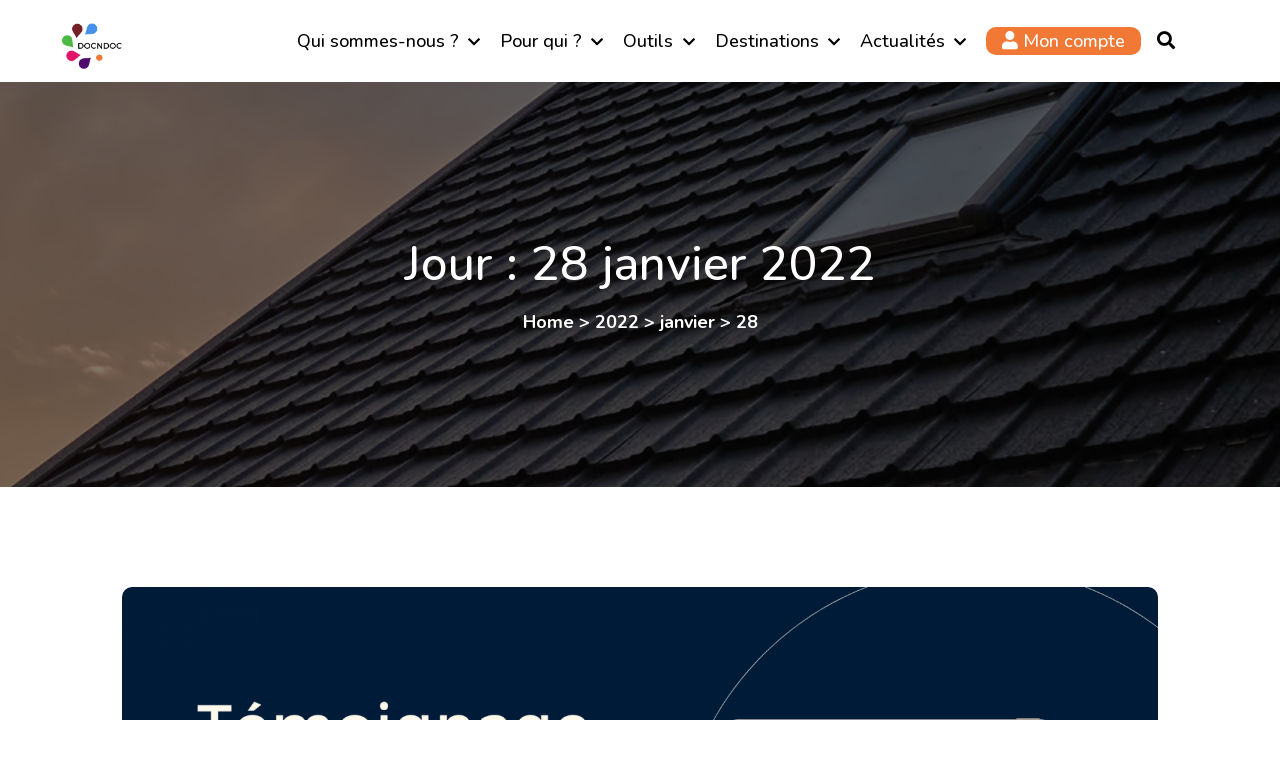

--- FILE ---
content_type: text/html; charset=UTF-8
request_url: https://docndoc.fr/2022/01/28/
body_size: 19918
content:
<!doctype html>
<html lang="fr-FR">
<head>
	<meta charset="UTF-8">
	<meta name="viewport" content="width=device-width, initial-scale=1">

	<meta name='robots' content='noindex, follow' />
	<style>img:is([sizes="auto" i], [sizes^="auto," i]) { contain-intrinsic-size: 3000px 1500px }</style>
	
	<!-- This site is optimized with the Yoast SEO plugin v25.6 - https://yoast.com/wordpress/plugins/seo/ -->
	<title>28 janvier 2022 - Docndoc</title>
	<meta property="og:locale" content="fr_FR" />
	<meta property="og:type" content="website" />
	<meta property="og:title" content="28 janvier 2022 - Docndoc" />
	<meta property="og:url" content="https://docndoc.fr/2022/01/28/" />
	<meta property="og:site_name" content="Docndoc" />
	<meta name="twitter:card" content="summary_large_image" />
	<script type="application/ld+json" class="yoast-schema-graph">{"@context":"https://schema.org","@graph":[{"@type":"CollectionPage","@id":"https://docndoc.fr/2022/01/28/","url":"https://docndoc.fr/2022/01/28/","name":"28 janvier 2022 - Docndoc","isPartOf":{"@id":"https://v3.docndoc.fr/#website"},"primaryImageOfPage":{"@id":"https://docndoc.fr/2022/01/28/#primaryimage"},"image":{"@id":"https://docndoc.fr/2022/01/28/#primaryimage"},"thumbnailUrl":"https://docndoc.fr/wp-content/uploads/2022/09/remplacement-aveyron-installation-medecine-generale.png","breadcrumb":{"@id":"https://docndoc.fr/2022/01/28/#breadcrumb"},"inLanguage":"fr-FR"},{"@type":"ImageObject","inLanguage":"fr-FR","@id":"https://docndoc.fr/2022/01/28/#primaryimage","url":"https://docndoc.fr/wp-content/uploads/2022/09/remplacement-aveyron-installation-medecine-generale.png","contentUrl":"https://docndoc.fr/wp-content/uploads/2022/09/remplacement-aveyron-installation-medecine-generale.png","width":1600,"height":900,"caption":"Remplacement médecin généraliste aveyron"},{"@type":"BreadcrumbList","@id":"https://docndoc.fr/2022/01/28/#breadcrumb","itemListElement":[{"@type":"ListItem","position":1,"name":"Accueil","item":"https://docndoc.fr/"},{"@type":"ListItem","position":2,"name":"Archives pour 28 janvier 2022"}]},{"@type":"WebSite","@id":"https://v3.docndoc.fr/#website","url":"https://v3.docndoc.fr/","name":"Docndoc","description":"Le site de Docndoc - Plateforme de recrutements pour les professionnels de santé","potentialAction":[{"@type":"SearchAction","target":{"@type":"EntryPoint","urlTemplate":"https://v3.docndoc.fr/?s={search_term_string}"},"query-input":{"@type":"PropertyValueSpecification","valueRequired":true,"valueName":"search_term_string"}}],"inLanguage":"fr-FR"}]}</script>
	<!-- / Yoast SEO plugin. -->


<link rel='dns-prefetch' href='//fonts.googleapis.com' />
<link rel="alternate" type="application/rss+xml" title="Docndoc &raquo; Flux" href="https://docndoc.fr/feed/" />
<link rel="alternate" type="application/rss+xml" title="Docndoc &raquo; Flux des commentaires" href="https://docndoc.fr/comments/feed/" />
<link rel="preload" href="https://docndoc.fr/wp-content/plugins/subscribe-to-comments-reloaded/includes/css/font-awesome.min.css" as="style" media="all" onload="this.onload=null;this.rel='stylesheet'">
<link rel="stylesheet" href="https://docndoc.fr/wp-content/plugins/subscribe-to-comments-reloaded/includes/css/font-awesome.min.css" media="all">
<noscript><link rel="stylesheet" href="https://docndoc.fr/wp-content/plugins/subscribe-to-comments-reloaded/includes/css/font-awesome.min.css" media="all"></noscript>
<!--[if IE]><link rel="stylesheet" href="https://docndoc.fr/wp-content/plugins/subscribe-to-comments-reloaded/includes/css/font-awesome.min.css" media="all"><![endif]-->
<link rel="preload" href="https://docndoc.fr/wp-content/themes/whal/assets/css/fontawesome/css/all.min.css" as="style" media="all" onload="this.onload=null;this.rel='stylesheet'">
<link rel="stylesheet" href="https://docndoc.fr/wp-content/themes/whal/assets/css/fontawesome/css/all.min.css" media="all">
<noscript><link rel="stylesheet" href="https://docndoc.fr/wp-content/themes/whal/assets/css/fontawesome/css/all.min.css" media="all"></noscript>
<!--[if IE]><link rel="stylesheet" href="https://docndoc.fr/wp-content/themes/whal/assets/css/fontawesome/css/all.min.css" media="all"><![endif]-->
<link rel="preload" href="https://fonts.googleapis.com/css2?family=Nunito:ital,wght@0,200;0,300;0,400;0,500;0,600;0,700;0,800;0,900&family=Roboto:ital,wght@0,100;0,200;0,300;0,400;0,500;0,600;0,700;0,800;0,900;1,100;1,200;1,300;1,400;1,500;1,600;1,700;1,800;1,900&family=Roboto+Slab:ital,wght@0,100;0,200;0,300;0,400;0,500;0,600;0,700;0,800;0,900;1,100;1,200;1,300;1,400;1,500;1,600;1,700;1,800;1,900&display=swap" as="style" media="all" onload="this.onload=null;this.rel='stylesheet'">
<link rel="stylesheet" href="https://fonts.googleapis.com/css2?family=Nunito:ital,wght@0,200;0,300;0,400;0,500;0,600;0,700;0,800;0,900&family=Roboto:ital,wght@0,100;0,200;0,300;0,400;0,500;0,600;0,700;0,800;0,900;1,100;1,200;1,300;1,400;1,500;1,600;1,700;1,800;1,900&family=Roboto+Slab:ital,wght@0,100;0,200;0,300;0,400;0,500;0,600;0,700;0,800;0,900;1,100;1,200;1,300;1,400;1,500;1,600;1,700;1,800;1,900&display=swap" media="all">
<noscript><link rel="stylesheet" href="https://fonts.googleapis.com/css2?family=Nunito:ital,wght@0,200;0,300;0,400;0,500;0,600;0,700;0,800;0,900&family=Roboto:ital,wght@0,100;0,200;0,300;0,400;0,500;0,600;0,700;0,800;0,900;1,100;1,200;1,300;1,400;1,500;1,600;1,700;1,800;1,900&family=Roboto+Slab:ital,wght@0,100;0,200;0,300;0,400;0,500;0,600;0,700;0,800;0,900;1,100;1,200;1,300;1,400;1,500;1,600;1,700;1,800;1,900&display=swap" media="all"></noscript>
<!--[if IE]><link rel="stylesheet" href="https://fonts.googleapis.com/css2?family=Nunito:ital,wght@0,200;0,300;0,400;0,500;0,600;0,700;0,800;0,900&family=Roboto:ital,wght@0,100;0,200;0,300;0,400;0,500;0,600;0,700;0,800;0,900;1,100;1,200;1,300;1,400;1,500;1,600;1,700;1,800;1,900&family=Roboto+Slab:ital,wght@0,100;0,200;0,300;0,400;0,500;0,600;0,700;0,800;0,900;1,100;1,200;1,300;1,400;1,500;1,600;1,700;1,800;1,900&display=swap" media="all"><![endif]-->
<style id='classic-theme-styles-inline-css'>
/*! This file is auto-generated */
.wp-block-button__link{color:#fff;background-color:#32373c;border-radius:9999px;box-shadow:none;text-decoration:none;padding:calc(.667em + 2px) calc(1.333em + 2px);font-size:1.125em}.wp-block-file__button{background:#32373c;color:#fff;text-decoration:none}
</style>
<style id='global-styles-inline-css'>
:root{--wp--preset--aspect-ratio--square: 1;--wp--preset--aspect-ratio--4-3: 4/3;--wp--preset--aspect-ratio--3-4: 3/4;--wp--preset--aspect-ratio--3-2: 3/2;--wp--preset--aspect-ratio--2-3: 2/3;--wp--preset--aspect-ratio--16-9: 16/9;--wp--preset--aspect-ratio--9-16: 9/16;--wp--preset--color--black: #000000;--wp--preset--color--cyan-bluish-gray: #abb8c3;--wp--preset--color--white: #ffffff;--wp--preset--color--pale-pink: #f78da7;--wp--preset--color--vivid-red: #cf2e2e;--wp--preset--color--luminous-vivid-orange: #ff6900;--wp--preset--color--luminous-vivid-amber: #fcb900;--wp--preset--color--light-green-cyan: #7bdcb5;--wp--preset--color--vivid-green-cyan: #00d084;--wp--preset--color--pale-cyan-blue: #8ed1fc;--wp--preset--color--vivid-cyan-blue: #0693e3;--wp--preset--color--vivid-purple: #9b51e0;--wp--preset--gradient--vivid-cyan-blue-to-vivid-purple: linear-gradient(135deg,rgba(6,147,227,1) 0%,rgb(155,81,224) 100%);--wp--preset--gradient--light-green-cyan-to-vivid-green-cyan: linear-gradient(135deg,rgb(122,220,180) 0%,rgb(0,208,130) 100%);--wp--preset--gradient--luminous-vivid-amber-to-luminous-vivid-orange: linear-gradient(135deg,rgba(252,185,0,1) 0%,rgba(255,105,0,1) 100%);--wp--preset--gradient--luminous-vivid-orange-to-vivid-red: linear-gradient(135deg,rgba(255,105,0,1) 0%,rgb(207,46,46) 100%);--wp--preset--gradient--very-light-gray-to-cyan-bluish-gray: linear-gradient(135deg,rgb(238,238,238) 0%,rgb(169,184,195) 100%);--wp--preset--gradient--cool-to-warm-spectrum: linear-gradient(135deg,rgb(74,234,220) 0%,rgb(151,120,209) 20%,rgb(207,42,186) 40%,rgb(238,44,130) 60%,rgb(251,105,98) 80%,rgb(254,248,76) 100%);--wp--preset--gradient--blush-light-purple: linear-gradient(135deg,rgb(255,206,236) 0%,rgb(152,150,240) 100%);--wp--preset--gradient--blush-bordeaux: linear-gradient(135deg,rgb(254,205,165) 0%,rgb(254,45,45) 50%,rgb(107,0,62) 100%);--wp--preset--gradient--luminous-dusk: linear-gradient(135deg,rgb(255,203,112) 0%,rgb(199,81,192) 50%,rgb(65,88,208) 100%);--wp--preset--gradient--pale-ocean: linear-gradient(135deg,rgb(255,245,203) 0%,rgb(182,227,212) 50%,rgb(51,167,181) 100%);--wp--preset--gradient--electric-grass: linear-gradient(135deg,rgb(202,248,128) 0%,rgb(113,206,126) 100%);--wp--preset--gradient--midnight: linear-gradient(135deg,rgb(2,3,129) 0%,rgb(40,116,252) 100%);--wp--preset--font-size--small: 13px;--wp--preset--font-size--medium: 20px;--wp--preset--font-size--large: 36px;--wp--preset--font-size--x-large: 42px;--wp--preset--spacing--20: 0.44rem;--wp--preset--spacing--30: 0.67rem;--wp--preset--spacing--40: 1rem;--wp--preset--spacing--50: 1.5rem;--wp--preset--spacing--60: 2.25rem;--wp--preset--spacing--70: 3.38rem;--wp--preset--spacing--80: 5.06rem;--wp--preset--shadow--natural: 6px 6px 9px rgba(0, 0, 0, 0.2);--wp--preset--shadow--deep: 12px 12px 50px rgba(0, 0, 0, 0.4);--wp--preset--shadow--sharp: 6px 6px 0px rgba(0, 0, 0, 0.2);--wp--preset--shadow--outlined: 6px 6px 0px -3px rgba(255, 255, 255, 1), 6px 6px rgba(0, 0, 0, 1);--wp--preset--shadow--crisp: 6px 6px 0px rgba(0, 0, 0, 1);}:where(.is-layout-flex){gap: 0.5em;}:where(.is-layout-grid){gap: 0.5em;}body .is-layout-flex{display: flex;}.is-layout-flex{flex-wrap: wrap;align-items: center;}.is-layout-flex > :is(*, div){margin: 0;}body .is-layout-grid{display: grid;}.is-layout-grid > :is(*, div){margin: 0;}:where(.wp-block-columns.is-layout-flex){gap: 2em;}:where(.wp-block-columns.is-layout-grid){gap: 2em;}:where(.wp-block-post-template.is-layout-flex){gap: 1.25em;}:where(.wp-block-post-template.is-layout-grid){gap: 1.25em;}.has-black-color{color: var(--wp--preset--color--black) !important;}.has-cyan-bluish-gray-color{color: var(--wp--preset--color--cyan-bluish-gray) !important;}.has-white-color{color: var(--wp--preset--color--white) !important;}.has-pale-pink-color{color: var(--wp--preset--color--pale-pink) !important;}.has-vivid-red-color{color: var(--wp--preset--color--vivid-red) !important;}.has-luminous-vivid-orange-color{color: var(--wp--preset--color--luminous-vivid-orange) !important;}.has-luminous-vivid-amber-color{color: var(--wp--preset--color--luminous-vivid-amber) !important;}.has-light-green-cyan-color{color: var(--wp--preset--color--light-green-cyan) !important;}.has-vivid-green-cyan-color{color: var(--wp--preset--color--vivid-green-cyan) !important;}.has-pale-cyan-blue-color{color: var(--wp--preset--color--pale-cyan-blue) !important;}.has-vivid-cyan-blue-color{color: var(--wp--preset--color--vivid-cyan-blue) !important;}.has-vivid-purple-color{color: var(--wp--preset--color--vivid-purple) !important;}.has-black-background-color{background-color: var(--wp--preset--color--black) !important;}.has-cyan-bluish-gray-background-color{background-color: var(--wp--preset--color--cyan-bluish-gray) !important;}.has-white-background-color{background-color: var(--wp--preset--color--white) !important;}.has-pale-pink-background-color{background-color: var(--wp--preset--color--pale-pink) !important;}.has-vivid-red-background-color{background-color: var(--wp--preset--color--vivid-red) !important;}.has-luminous-vivid-orange-background-color{background-color: var(--wp--preset--color--luminous-vivid-orange) !important;}.has-luminous-vivid-amber-background-color{background-color: var(--wp--preset--color--luminous-vivid-amber) !important;}.has-light-green-cyan-background-color{background-color: var(--wp--preset--color--light-green-cyan) !important;}.has-vivid-green-cyan-background-color{background-color: var(--wp--preset--color--vivid-green-cyan) !important;}.has-pale-cyan-blue-background-color{background-color: var(--wp--preset--color--pale-cyan-blue) !important;}.has-vivid-cyan-blue-background-color{background-color: var(--wp--preset--color--vivid-cyan-blue) !important;}.has-vivid-purple-background-color{background-color: var(--wp--preset--color--vivid-purple) !important;}.has-black-border-color{border-color: var(--wp--preset--color--black) !important;}.has-cyan-bluish-gray-border-color{border-color: var(--wp--preset--color--cyan-bluish-gray) !important;}.has-white-border-color{border-color: var(--wp--preset--color--white) !important;}.has-pale-pink-border-color{border-color: var(--wp--preset--color--pale-pink) !important;}.has-vivid-red-border-color{border-color: var(--wp--preset--color--vivid-red) !important;}.has-luminous-vivid-orange-border-color{border-color: var(--wp--preset--color--luminous-vivid-orange) !important;}.has-luminous-vivid-amber-border-color{border-color: var(--wp--preset--color--luminous-vivid-amber) !important;}.has-light-green-cyan-border-color{border-color: var(--wp--preset--color--light-green-cyan) !important;}.has-vivid-green-cyan-border-color{border-color: var(--wp--preset--color--vivid-green-cyan) !important;}.has-pale-cyan-blue-border-color{border-color: var(--wp--preset--color--pale-cyan-blue) !important;}.has-vivid-cyan-blue-border-color{border-color: var(--wp--preset--color--vivid-cyan-blue) !important;}.has-vivid-purple-border-color{border-color: var(--wp--preset--color--vivid-purple) !important;}.has-vivid-cyan-blue-to-vivid-purple-gradient-background{background: var(--wp--preset--gradient--vivid-cyan-blue-to-vivid-purple) !important;}.has-light-green-cyan-to-vivid-green-cyan-gradient-background{background: var(--wp--preset--gradient--light-green-cyan-to-vivid-green-cyan) !important;}.has-luminous-vivid-amber-to-luminous-vivid-orange-gradient-background{background: var(--wp--preset--gradient--luminous-vivid-amber-to-luminous-vivid-orange) !important;}.has-luminous-vivid-orange-to-vivid-red-gradient-background{background: var(--wp--preset--gradient--luminous-vivid-orange-to-vivid-red) !important;}.has-very-light-gray-to-cyan-bluish-gray-gradient-background{background: var(--wp--preset--gradient--very-light-gray-to-cyan-bluish-gray) !important;}.has-cool-to-warm-spectrum-gradient-background{background: var(--wp--preset--gradient--cool-to-warm-spectrum) !important;}.has-blush-light-purple-gradient-background{background: var(--wp--preset--gradient--blush-light-purple) !important;}.has-blush-bordeaux-gradient-background{background: var(--wp--preset--gradient--blush-bordeaux) !important;}.has-luminous-dusk-gradient-background{background: var(--wp--preset--gradient--luminous-dusk) !important;}.has-pale-ocean-gradient-background{background: var(--wp--preset--gradient--pale-ocean) !important;}.has-electric-grass-gradient-background{background: var(--wp--preset--gradient--electric-grass) !important;}.has-midnight-gradient-background{background: var(--wp--preset--gradient--midnight) !important;}.has-small-font-size{font-size: var(--wp--preset--font-size--small) !important;}.has-medium-font-size{font-size: var(--wp--preset--font-size--medium) !important;}.has-large-font-size{font-size: var(--wp--preset--font-size--large) !important;}.has-x-large-font-size{font-size: var(--wp--preset--font-size--x-large) !important;}
:where(.wp-block-post-template.is-layout-flex){gap: 1.25em;}:where(.wp-block-post-template.is-layout-grid){gap: 1.25em;}
:where(.wp-block-columns.is-layout-flex){gap: 2em;}:where(.wp-block-columns.is-layout-grid){gap: 2em;}
:root :where(.wp-block-pullquote){font-size: 1.5em;line-height: 1.6;}
</style>
<link rel='stylesheet' id='wpo_min-header-0-css' href='https://docndoc.fr/wp-content/cache/wpo-minify/1762420734/assets/wpo-minify-header-215110f5.min.css' media='all' />
<link rel="preconnect" href="https://fonts.gstatic.com/" crossorigin><script src="https://docndoc.fr/wp-includes/js/jquery/jquery.min.js" id="jquery-core-js"></script>
<script src="https://docndoc.fr/wp-includes/js/jquery/jquery-migrate.min.js" id="jquery-migrate-js"></script>
<script src="https://docndoc.fr/wp-content/plugins/whal-core/elementor/controls/sections/parallax/assets/js/wow.min.js" id="wow-js"></script>
<script src="https://docndoc.fr/wp-content/plugins/whal-core/elementor/controls/sections/parallax/assets/js/parallax.min.js" id="dl-parallax-js"></script>
<script src="https://docndoc.fr/wp-content/plugins/whal-core/elementor/controls/sections/parallax/assets/js/parallax.move.js" id="dl-parallax-move-js"></script>
<script src="https://docndoc.fr/wp-content/plugins/whal-core/elementor/controls/sections/parallax/assets/js/parallax.scrolling.js" id="dl-parallax-scrolling-js"></script>
<script id="sib-front-js-js-extra">
var sibErrMsg = {"invalidMail":"Veuillez entrer une adresse e-mail valide.","requiredField":"Veuillez compl\u00e9ter les champs obligatoires.","invalidDateFormat":"Veuillez entrer une date valide.","invalidSMSFormat":"Veuillez entrer une num\u00e9ro de t\u00e9l\u00e9phone valide."};
var ajax_sib_front_object = {"ajax_url":"https:\/\/docndoc.fr\/wp-admin\/admin-ajax.php","ajax_nonce":"358a84563b","flag_url":"https:\/\/docndoc.fr\/wp-content\/plugins\/mailin\/img\/flags\/"};
</script>
<script src="https://docndoc.fr/wp-content/plugins/mailin/js/mailin-front.js" id="sib-front-js-js"></script>
<link rel="https://api.w.org/" href="https://docndoc.fr/wp-json/" /><link rel="EditURI" type="application/rsd+xml" title="RSD" href="https://docndoc.fr/xmlrpc.php?rsd" />
<meta name="generator" content="WordPress 6.8.2" />
<meta name="generator" content="Redux 4.5.7" />		<script type="text/javascript">
				(function(c,l,a,r,i,t,y){
					c[a]=c[a]||function(){(c[a].q=c[a].q||[]).push(arguments)};t=l.createElement(r);t.async=1;
					t.src="https://www.clarity.ms/tag/"+i+"?ref=wordpress";y=l.getElementsByTagName(r)[0];y.parentNode.insertBefore(t,y);
				})(window, document, "clarity", "script", "pc83nz0rmo");
		</script>
						<link rel="preconnect" href="https://fonts.gstatic.com" crossorigin />
				<link rel="preload" as="style" href="//fonts.googleapis.com/css?family=Open+Sans&display=swap" />
				<link rel="stylesheet" href="//fonts.googleapis.com/css?family=Open+Sans&display=swap" media="all" />
				<meta name="generator" content="Elementor 3.25.10; features: e_font_icon_svg, additional_custom_breakpoints, e_optimized_control_loading; settings: css_print_method-internal, google_font-enabled, font_display-swap">
<script type="text/javascript">
	var locationUrl =	window.location.href;

	// The menu has a _blank attribute that opens the /acces-aux-plateformes and then redirect (or not)
	if(locationUrl.includes('/acces-aux-plateformes')) {
		var refererUrl = document.referrer;
		 
		if(refererUrl.includes('/medecins') || refererUrl.includes('/emploi-recrutement-medecins-generalistes-specialistes')){
        window.location = 'https://my.docndoc.fr/docndoc';
    } else if(refererUrl.includes('/pharmaciens') || refererUrl.includes('/emploi-recrutement-pharmaciens-preparateurs')){
        window.location = 'https://my.docndoc.fr/apotiko';
    } else if(refererUrl.includes('/dentistes') || refererUrl.includes('/offres-demploi-et-recrutement-chirugiens-dentistes')){
        window.location = 'https://my.docndoc.fr/odontiko';
    } else if(refererUrl.includes('/sages-femmes') || refererUrl.includes('/emploi-recrutement-sages-femmes')){
        window.location = 'https://my.docndoc.fr/maieutiko';
    } else if(refererUrl.includes('/kinesitherapeutes') || refererUrl.includes('/emploi-recrutement-kinesitherapeutes')){
        window.location = 'https://my.docndoc.fr/ergotiko';
    }
	}
</script>

<style>
	
	/* DND */
	
	.category-medecins .elementor-post-info__terms-list-item {
		background-color: #4691ea!important;
	}
	
	.category-medecins .elementor-button {
		background-color: #4691ea!important;
		color: white!important;
		border: 1px solid #4691ea!important;
	}
	
	.category-medecins .elementor-button:hover {
		color: #4691ea!important;
		background-color: white!important;
		border: 1px solid #4691ea!important;
		
	}
	.category-medecins .elementor-divider-separator {
		border-block-start-color: #4691ea!important;
	}
	
	/* APO */
	
	.category-pharmaciens .elementor-post-info__terms-list-item {
		background-color: #4CB944!important;
	}
	
	.category-pharmaciens .elementor-button {
		background-color: #4CB944!important;
		color: white!important;
		border: 1px solid #4CB944!important;
	}
	
	.category-pharmaciens .elementor-button:hover {
		color: #4CB944!important;
		background-color: white!important;
		border: 1px solid #4CB944!important;
		
	}
	.category-pharmaciens .elementor-divider-separator {
		border-block-start-color: #4CB944!important;
	}
	
	/* MAIEU */
	
	.category-sages-femmes .elementor-post-info__terms-list-item {
		background-color: #E11469!important;
	}
	
	.category-sages-femmes .elementor-button {
		background-color: #E11469!important;
		color: white!important;
		border: 1px solid #E11469!important;
	}
	
	.category-sages-femmes .elementor-button:hover {
		color: #E11469!important;
		background-color: white!important;
		border: 1px solid #E11469!important;
		
	}
	.category-sages-femmes .elementor-divider-separator {
		border-block-start-color: #E11469!important;
	}
	
	/* ODO */
	
	.category-dentistes .elementor-post-info__terms-list-item {
		background-color: #4f0b6b!important;
	}
	
	.category-dentistes .elementor-post-info__terms-list-item {
		background-color: #4f0b6b!important;
	}
	
	.category-dentistes .elementor-button {
		background-color: #4f0b6b!important;
		color: white!important;
		border: 1px solid #4f0b6b!important;
	}
	
	.category-dentistes .elementor-button:hover {
		color: #4f0b6b!important;
		background-color: white!important;
		border: 1px solid #4f0b6b!important;
		
	}
	.category-dentistes .elementor-divider-separator {
		border-block-start-color: #4f0b6b!important;
	}
	
	/* ERGO */
	
	.category-kinesitherapeutes .elementor-post-info__terms-list-item {
		background-color: #751f27!important;
	}
	
	.category-kinesitherapeutes .elementor-post-info__terms-list-item {
		background-color: #751f27!important;
	}
	
	.category-kinesitherapeutes .elementor-button {
		background-color: #751f27!important;
		color: white!important;
		border: 1px solid #751f27!important;
	}
	
	.category-kinesitherapeutes .elementor-button:hover {
		color: #751f27!important;
		background-color: white!important;
		border: 1px solid #751f27!important;
		
	}
	.category-kinesitherapeutes .elementor-divider-separator {
		border-block-start-color: #751f27!important;
	}
	
</style>

<style>
	.site-footer a {
		color: #F27935!important;
	}
</style>
<style>
body.page-id-5935 header {
    display: none!important;
}

	body.page-id-6137 header {
    display: none!important;
}
	
	body.page-id-6022 header {
    display: none!important;
}
	
body.page-id-6039 header {
    display: none!important;
}
</style>
			<style>
				.e-con.e-parent:nth-of-type(n+4):not(.e-lazyloaded):not(.e-no-lazyload),
				.e-con.e-parent:nth-of-type(n+4):not(.e-lazyloaded):not(.e-no-lazyload) * {
					background-image: none !important;
				}
				@media screen and (max-height: 1024px) {
					.e-con.e-parent:nth-of-type(n+3):not(.e-lazyloaded):not(.e-no-lazyload),
					.e-con.e-parent:nth-of-type(n+3):not(.e-lazyloaded):not(.e-no-lazyload) * {
						background-image: none !important;
					}
				}
				@media screen and (max-height: 640px) {
					.e-con.e-parent:nth-of-type(n+2):not(.e-lazyloaded):not(.e-no-lazyload),
					.e-con.e-parent:nth-of-type(n+2):not(.e-lazyloaded):not(.e-no-lazyload) * {
						background-image: none !important;
					}
				}
			</style>
						            <style>
				            
					div[id*='ajaxsearchlitesettings'].searchsettings .asl_option_inner label {
						font-size: 0px !important;
						color: rgba(0, 0, 0, 0);
					}
					div[id*='ajaxsearchlitesettings'].searchsettings .asl_option_inner label:after {
						font-size: 11px !important;
						position: absolute;
						top: 0;
						left: 0;
						z-index: 1;
					}
					.asl_w_container {
						width: 100%;
						margin: 0px 0px 0px 0px;
						min-width: 200px;
					}
					div[id*='ajaxsearchlite'].asl_m {
						width: 100%;
					}
					div[id*='ajaxsearchliteres'].wpdreams_asl_results div.resdrg span.highlighted {
						font-weight: bold;
						color: rgba(217, 49, 43, 1);
						background-color: rgba(238, 238, 238, 1);
					}
					div[id*='ajaxsearchliteres'].wpdreams_asl_results .results img.asl_image {
						width: 70px;
						height: 70px;
						object-fit: cover;
					}
					div[id*='ajaxsearchlite'].asl_r .results {
						max-height: none;
					}
					div[id*='ajaxsearchlite'].asl_r {
						position: absolute;
					}
				
						div.asl_r.asl_w.vertical .results .item::after {
							display: block;
							position: absolute;
							bottom: 0;
							content: '';
							height: 1px;
							width: 100%;
							background: #D8D8D8;
						}
						div.asl_r.asl_w.vertical .results .item.asl_last_item::after {
							display: none;
						}
								            </style>
			            <link rel="icon" href="https://docndoc.fr/wp-content/uploads/2024/04/cropped-favicon-32x32.png" sizes="32x32" />
<link rel="icon" href="https://docndoc.fr/wp-content/uploads/2024/04/cropped-favicon-192x192.png" sizes="192x192" />
<link rel="apple-touch-icon" href="https://docndoc.fr/wp-content/uploads/2024/04/cropped-favicon-180x180.png" />
<meta name="msapplication-TileImage" content="https://docndoc.fr/wp-content/uploads/2024/04/cropped-favicon-270x270.png" />
		<style id="wp-custom-css">
			/* Navbar mobile */
button.navbar-toggler.collapsed {
	border-color: unset;
	background-color: unset;
}
button.navbar-toggler.collapsedd {
	background-color:unset;
}

button.navbar-toggler.collapsedd:focus {
	border-style: unset;
	color:unset;
}

.menu>.nav-item.submenu .dropdown-menu .nav-item:hover>.nav-link, .menu>.nav-item.submenu .dropdown-menu .nav-item:focus>.nav-link, .menu>.nav-item.submenu .dropdown-menu .nav-item.active>.nav-link {
	color: #f27935!important;
}

/* Navbar */
.navbar_fixed .navbar .navbar-brand img {
	display:block;
}
.navbar_fixed .navbar .navbar-brand img[alt="whal default sticky logo"] {
	display:none;
}

img[alt="whal default sticky logo"] {
	display:none;
}

main {
margin-top: 50px;
}

/*
 * P
*/
p { margin: 5px 0 5px 0 } 


/*
 * Footer
*/
.site-footer {
	margin-top: 50px;
	box-shadow: 0px 4px 6px 0px rgba(12, 0, 46, 0.05);
	padding-top: 50px;
	background-color: #F6F6F6!important;
}

.site-footer a {
		text-decoration:none;
}

/*
 * Navbar "My account" as btn
*/
.navbar-nav.menu a[href*="/acces-aux-plateformes"]{
	background-color: var(--e-global-color-primary);
	border-radius: 10px;
	padding: 0 1rem;
  color: white!important;
}

.navbar-nav.menu a[href*="/acces-aux-plateformes"]:hover {
	background-color: #f59a66;
}

.navbar-nav.menu a[href*="/acces-aux-plateformes"]:before{
	display:none;
}
		</style>
		<style id="whal-dynamic-css" title="dynamic-css" class="redux-options-output">.site-header .navbar{background:#ffffff;}.site-header.sticky_nav.navbar_fixed .navbar{background:#ffffff;}img.site-logo{height:46px;}.nav_bar .btn_get{color:#0a0a0a;}.btn_get{border-color:#0a0a0a;}.navbar .btn_get{background:#0a0a0a;}.navbar .btn_get:hover{background:#c401b7;}.navbar_fixed .navbar .btn_get:hover{border-color:#c401b7;}.navbar_fixed .navbar .btn_get{border-color:#0f0f0f;}.navbar_fixed .navbar .btn_get{color:#494949;}.navbar_fixed .navbar .btn_get{background:#969696;}.navbar_fixed .navbar .btn_get.btn-meta:hover{background:#919191;}.navbar_fixed .navbar .btn_get.btn-meta:hover{border-color:#adadad;}.menu > .nav-item > .nav-link{color:#000000;}.menu > .nav-item.active .nav-link, .menu > .nav-item:hover .nav-link{color:#f27935;}.menu > .nav-item > .nav-link:before{background:#f27935;}.site-header.sticky_nav.navbar_fixed .navbar{background:#ffffff;}.navbar_fixed .menu > .nav-item > .nav-link{color:#000000;}.navbar_fixed .menu > .nav-item.active .nav-link, .navbar_fixed .menu > .nav-item:hover .nav-link{color:#f27935;}.menu > .nav-item.submenu .dropdown-menu{background:#ffffff;}.menu > .nav-item.submenu .dropdown-menu .nav-item .nav-link{color:#000000;}.menu > .nav-item.submenu .dropdown-menu .nav-item.active > .nav-link{color:#f27935;}.menu > .nav-item.submenu .dropdown-menu .nav-item:hover > .nav-link{color:#f27935;}.blog-breadcrumbs-area-two.page-banner .overlay_bg{background:rgba(0,0,0,0.5);}.blog-breadcrumbs-area-two .overlay_bg{background:rgba(0,0,0,0.5);}.blog-breadcrumbs-area-two.blog-single-page .overlay_bg{background:rgba(0,0,0,0.5);}.blog-breadcrumbs-area-two.search-banner .overlay_bg{background:rgba(0,0,0,0.5);}.blog-breadcrumbs-area-two.archive-banner .overlay_bg{background:rgba(0,0,0,0.5);}h1, h2, h3, h4, h5, h6, h1 a, h2 a, h3 a, h4 a, h5 a, h6 a, .blog_title a, .widget-title{color:#F27935;}body, .post-meta, .widget_rss ul li .rssSummary, .media_blog_content .post_bottom, .comment_box .comments_item .content p{color:#333333;}a, .media_blog_content .post_bottom .learn_btn_two, .widget ul > li a, .widget a, .post-meta a, a.comment_link{color:#F27935;}a:hover, a:hover, a:focus, a:active, h2 a:hover, .widget_categories ul li a:hover,.menu > .nav-item:hover, .learn_btn_two:hover, .widget ul > li:hover > a, .widget a:hover, .post-meta a:hover, .media_blog_content .post_bottom .learn_btn_two:hover{color:#E65E0F;}.page-numbers.prev:hover, .pagination .page-numbers:hover, .pagination .page-numbers.prev:hover , .pagination .page-numbers.next:hover{background-color:#E65E0F;}.page-numbers:hover, .pagination .page-numbers.prev:hover, .pagination .page-numbers.next:hover{border-color:#E65E0F;}.site-footer{background:#f5f5f5;}</style></head>

<body class="archive date wp-theme-whal hfeed has-active-sidebar elementor-default elementor-kit-6">
<div id="page" class="site">
	<a class="skip-link screen-reader-text" href="#primary">Skip to content</a>
        <header id="masthead" class="site-header sticky_nav">
        
<nav class="navbar navbar-expand-lg menu_one">
    <div class="container-fluid">
        <a href="https://docndoc.fr/" class="navbar-brand">
						<img src="https://docndoc.fr/wp-content/uploads/2023/11/DND_Logo_FULL-1.svg" class="site-logo" alt="" srcset="https://docndoc.fr/wp-content/themes/whal/assets/images/default_logo/retina_white_logo.png 2x">
						<img src="https://docndoc.fr/wp-content/themes/whal/assets/images/default_logo/logo.svg" class="site-logo" alt="whal default sticky logo" srcset="https://docndoc.fr/wp-content/themes/whal/assets/images/default_logo/retina_dark_logo.png 2x">
			        </a>        <div class="collapse navbar-collapse justify-content-center" id="navbarSupportedContent">
            <ul id="menu-v3" class="navbar-nav menu "><li class="menu-item menu-item-type-custom menu-item-object-custom menu-item-has-children nav-item dropdown submenu menu-item-6645" id="menu-item6645"><a href="#" data-toggle="dropdown" class="nav-link dropdown-toggle">Qui sommes-nous ?</a><i class="fas fa-angle-down mobile_dropdown_icon"></i>
<ul class="dropdown-menu">
	<li class="menu-item menu-item-type-post_type menu-item-object-page nav-item menu-item-8064" id="menu-item8064"><a href="https://docndoc.fr/entreprise/" class="nav-link ">L’entreprise</a></li>
	<li class="menu-item menu-item-type-post_type menu-item-object-page nav-item menu-item-6804" id="menu-item6804"><a href="https://docndoc.fr/docndoc-sengage-face-aux-deserts-medicaux/" class="nav-link ">Notre engagement</a></li>
	<li class="menu-item menu-item-type-post_type menu-item-object-page nav-item menu-item-6812" id="menu-item6812"><a href="https://docndoc.fr/partenaires/" class="nav-link ">Nos partenaires</a></li>
	<li class="menu-item menu-item-type-post_type menu-item-object-page nav-item menu-item-16336" id="menu-item16336"><a href="https://docndoc.fr/les-associations/" class="nav-link ">Les asso&#8217; étudiantes</a></li>
	<li class="menu-item menu-item-type-post_type menu-item-object-page nav-item menu-item-6814" id="menu-item6814"><a href="https://docndoc.fr/espace-presse/" class="nav-link ">L&#8217;espace presse</a></li>
</ul>
</li>
<li class="menu-item menu-item-type-custom menu-item-object-custom menu-item-has-children nav-item dropdown submenu menu-item-6646" id="menu-item6646"><a href="#" data-toggle="dropdown" class="nav-link dropdown-toggle">Pour qui ?</a><i class="fas fa-angle-down mobile_dropdown_icon"></i>
<ul class="dropdown-menu">
	<li class="menu-item menu-item-type-post_type menu-item-object-page nav-item menu-item-9737" id="menu-item9737"><a href="https://docndoc.fr/medecins/" class="nav-link ">Médecins</a></li>
	<li class="menu-item menu-item-type-post_type menu-item-object-page nav-item menu-item-19496" id="menu-item19496"><a href="https://docndoc.fr/emploi-recrutement-pharmaciens-preparateurs/" class="nav-link ">Pharmaciens</a></li>
	<li class="menu-item menu-item-type-post_type menu-item-object-page nav-item menu-item-19497" id="menu-item19497"><a href="https://docndoc.fr/offres-demploi-et-recrutement-chirugiens-dentistes/" class="nav-link ">Dentistes</a></li>
	<li class="menu-item menu-item-type-post_type menu-item-object-page nav-item menu-item-19498" id="menu-item19498"><a href="https://docndoc.fr/emploi-recrutement-sages-femmes/" class="nav-link ">Sages-femmes</a></li>
	<li class="menu-item menu-item-type-post_type menu-item-object-page nav-item menu-item-19499" id="menu-item19499"><a href="https://docndoc.fr/emploi-recrutement-kinesitherapeutes/" class="nav-link ">Kinésithérapeutes</a></li>
	<li class="menu-item menu-item-type-post_type menu-item-object-page nav-item menu-item-7641" id="menu-item7641"><a href="https://docndoc.fr/collectivites-territoriales-recrutement-professionnels-sante/" class="nav-link ">Collectivités territoriales</a></li>
	<li class="menu-item menu-item-type-post_type menu-item-object-page nav-item menu-item-7644" id="menu-item7644"><a href="https://docndoc.fr/etablissements-de-sante-recrutement/" class="nav-link ">Établissements de santé</a></li>
</ul>
</li>
<li class="menu-item menu-item-type-custom menu-item-object-custom menu-item-has-children nav-item dropdown submenu menu-item-6647" id="menu-item6647"><a href="#" data-toggle="dropdown" class="nav-link dropdown-toggle">Outils</a><i class="fas fa-angle-down mobile_dropdown_icon"></i>
<ul class="dropdown-menu">
	<li class="menu-item menu-item-type-post_type menu-item-object-page nav-item menu-item-17866" id="menu-item17866"><a href="https://docndoc.fr/application-recrutement-professionnels-sante/" class="nav-link ">L’App DOCNDOC</a></li>
	<li class="menu-item menu-item-type-post_type menu-item-object-page nav-item menu-item-18922" id="menu-item18922"><a href="https://docndoc.fr/ezra-teleconsultation-medecins/" class="nav-link ">Ezra Téléconsultation &#8211; Partenaire</a></li>
	<li class="menu-item menu-item-type-post_type menu-item-object-page nav-item menu-item-9843" id="menu-item9843"><a href="https://docndoc.fr/webinaires-formations-professionnels-sante/" class="nav-link ">Webinaires et formations</a></li>
	<li class="menu-item menu-item-type-post_type menu-item-object-page nav-item menu-item-7828" id="menu-item7828"><a href="https://docndoc.fr/guides-professionnels-sante/" class="nav-link ">Guides professionnels</a></li>
	<li class="menu-item menu-item-type-post_type menu-item-object-page nav-item menu-item-19946" id="menu-item19946"><a href="https://docndoc.fr/affiches-sante-a-telecharger-prevention-sensibilisation-action/" class="nav-link ">Affiches de prévention</a></li>
	<li class="menu-item menu-item-type-post_type menu-item-object-page nav-item menu-item-8307" id="menu-item8307"><a href="https://docndoc.fr/prise-en-charge-des-patients-sourds/" class="nav-link ">Initiation à la langue des signes (LSF)</a></li>
</ul>
</li>
<li class="menu-item menu-item-type-custom menu-item-object-custom menu-item-has-children nav-item dropdown submenu menu-item-6648" id="menu-item6648"><a href="#" data-toggle="dropdown" class="nav-link dropdown-toggle">Destinations</a><i class="fas fa-angle-down mobile_dropdown_icon"></i>
<ul class="dropdown-menu">
	<li class="menu-item menu-item-type-post_type menu-item-object-page nav-item menu-item-10355" id="menu-item10355"><a href="https://docndoc.fr/destinations-campagne/" class="nav-link ">Campagne</a></li>
	<li class="menu-item menu-item-type-post_type menu-item-object-page nav-item menu-item-10354" id="menu-item10354"><a href="https://docndoc.fr/destinations-ville/" class="nav-link ">Ville</a></li>
	<li class="menu-item menu-item-type-post_type menu-item-object-page nav-item menu-item-10357" id="menu-item10357"><a href="https://docndoc.fr/destinations-bord-de-mer/" class="nav-link ">Bord de mer</a></li>
	<li class="menu-item menu-item-type-post_type menu-item-object-page nav-item menu-item-10356" id="menu-item10356"><a href="https://docndoc.fr/destinations-montagne/" class="nav-link ">Montagne</a></li>
</ul>
</li>
<li class="menu-item menu-item-type-post_type menu-item-object-page menu-item-has-children nav-item dropdown submenu menu-item-14865" id="menu-item14865"><a href="https://docndoc.fr/actualites/" data-toggle="dropdown" class="nav-link dropdown-toggle">Actualités</a><i class="fas fa-angle-down mobile_dropdown_icon"></i>
<ul class="dropdown-menu">
	<li class="menu-item menu-item-type-post_type menu-item-object-page nav-item menu-item-14878" id="menu-item14878"><a href="https://docndoc.fr/actualites/" class="nav-link ">Toutes les actualités</a></li>
	<li class="menu-item menu-item-type-post_type menu-item-object-page nav-item menu-item-14870" id="menu-item14870"><a href="https://docndoc.fr/actualites/medecins/" class="nav-link ">Médecins</a></li>
	<li class="menu-item menu-item-type-post_type menu-item-object-page nav-item menu-item-14869" id="menu-item14869"><a href="https://docndoc.fr/actualites/pharmaciens/" class="nav-link ">Pharmaciens</a></li>
	<li class="menu-item menu-item-type-post_type menu-item-object-page nav-item menu-item-14868" id="menu-item14868"><a href="https://docndoc.fr/actualites/dentistes/" class="nav-link ">Dentistes</a></li>
	<li class="menu-item menu-item-type-post_type menu-item-object-page nav-item menu-item-14867" id="menu-item14867"><a href="https://docndoc.fr/actualites/sages-femmes/" class="nav-link ">Sages-femmes</a></li>
	<li class="menu-item menu-item-type-post_type menu-item-object-page nav-item menu-item-14866" id="menu-item14866"><a href="https://docndoc.fr/actualites/kinesitherapeutes/" class="nav-link ">Kinésithérapeutes</a></li>
	<li class="menu-item menu-item-type-post_type menu-item-object-page nav-item menu-item-14894" id="menu-item14894"><a href="https://docndoc.fr/actualites/entreprise/" class="nav-link ">Entreprise</a></li>
</ul>
</li>
<li class="menu-item menu-item-type-post_type menu-item-object-page nav-item menu-item-6641" id="menu-item6641"><a target="_blank" href="https://docndoc.fr/acces-aux-plateformes/" class="nav-link "><i class="fas fa-user"></i> Mon compte</a></li>
<li class="menu-item menu-item-search-toggle nav-item">
            <a href="#" id="open-menu-search" class="nav-link" aria-label="Ouvrir la recherche">
                <i class="fas fa-search"></i>
            </a>
        </li></ul>        </div>
        <button class="navbar-toggler collapsed" type="button" data-bs-toggle="collapse"
    data-bs-target="#navbarSupportedContent" aria-controls="navbarSupportedContent"
    aria-expanded="false" aria-label="Toggle navigation">
    <span></span><span></span><span></span><span></span><span></span><span></span>
</button>

    </div>
</nav>        
	</header><!-- #masthead -->

	<main id="primary" class="site-main">

	
<div class="blog-breadcrumbs-area-two parallaxie archive_page" data-bg-img="https://docndoc.fr/wp-content/themes/whal/assets/images/blog/banner/banner.png">
<div class="overlay_bg"></div>
     <div class="container">
        <div class="breadcrumb_content text-white text-center">
            <h1 class="page-title page_title">Jour : <span>28 janvier 2022</span></h1><div class="breadcrumbs" itemscope itemtype="http://schema.org/BreadcrumbList"><span itemprop="itemListElement" itemscope itemtype="http://schema.org/ListItem"><a class="breadcrumbs__link" href="https://docndoc.fr/" itemprop="item"><span itemprop="name">Home</span></a><meta itemprop="position" content="1" /></span><span class="breadcrumbs__separator"> > </span><span itemprop="itemListElement" itemscope itemtype="http://schema.org/ListItem"><a class="breadcrumbs__link" href="https://docndoc.fr/2022/" itemprop="item"><span itemprop="name">2022</span></a><meta itemprop="position" content="2" /></span><span class="breadcrumbs__separator"> > </span><span itemprop="itemListElement" itemscope itemtype="http://schema.org/ListItem"><a class="breadcrumbs__link" href="https://docndoc.fr/2022/01/" itemprop="item"><span itemprop="name">janvier</span></a><meta itemprop="position" content="3" /></span><span class="breadcrumbs__separator"> > </span><span class="breadcrumbs__current">28</span></div><!-- .breadcrumbs -->        </div>
    </div>
</div>		 <div class="container sec_padding">
			<div class="row justify-content-center">
				<div class="col-lg-10">
		
			<header class="page-header">
							</header><!-- .page-header -->

			
<article id="post-2635" class="blog_post_item zoom_in_effect post-2635 post type-post status-publish format-standard has-post-thumbnail hentry category-medecins tag-etudiants-jeunes-diplomes">

     
  <div class="post_media">
      
			<div class="post-thumbnail">
				<img fetchpriority="high" width="830" height="467" src="[data-uri]" class="attachment-whal-blog size-whal-blog wp-post-image lazyload" alt="Remplacement médecin généraliste aveyron" decoding="async" data-src="https://docndoc.fr/wp-content/uploads/2022/09/remplacement-aveyron-installation-medecine-generale.png">			</div><!-- .post-thumbnail -->

			  </div>



	<div class="entry-content media_blog_content">
                <div class="post-title entry-title">
            <div class="post-meta">
            	  <span class="post_date_loop"><i class="fas fa-calendar-alt"></i>28 janvier 2022 </span> 
	            </div>
            <h2 class="entry-title blog_title"><a href="https://docndoc.fr/medecins/remplacement-medecine-generale-aveyron-temoignage/">Le remplacement : le tremplin idéal pour s’installer en toute…</a></h2>
        </div>


		  <div class='blog_excerpt'> Le remplacement : le tremplin idéal pour s’installer en toute sérénité ! Les remplas, personne n’en parle mieux que vous !&nbsp;C’est pour cette raison que&nbsp;nous sommes partis à la rencontre de Marie-Charlotte, médecin généraliste fraîchement thésée, partie&nbsp;remplacer en Aveyron&nbsp;par le… </div>

        <div class="post-footer">
        	<div class="post_bottom">
		<a href="https://docndoc.fr/medecins/remplacement-medecine-generale-aveyron-temoignage/" class="learn_btn_two">Lire la suite</a>
		<span class="post_comments">
		<a class="comment_link" href="https://docndoc.fr/medecins/remplacement-medecine-generale-aveyron-temoignage/#respond">
		  	No comment		</a>
		</span>
    </div>
     
        </div>
    </div><!-- .entry-content -->
</article><!-- #post-${ID} -->		  </div>
		 			
		 </div>
	   </div>
			</main><!-- #main -->

            <footer id="colophon" class="site-footer" data-bg-img="">
                            <div class="container custom_container">
                    <div class="row justify-content-between">
                        <div id="block-11" class="footer-widget col-lg-3 col-sm-6 wow fadeInDown widget_block" data-wow-delay=".3s">
                            <div class="single_footer_widget">
<div class="wp-block-group"><div class="wp-block-group__inner-container is-layout-constrained wp-block-group-is-layout-constrained">
<figure class="wp-block-image size-large is-resized"><img decoding="async" src="https://docndoc.fr/wp-content/uploads/2023/12/LOGO_DOCNDOC_250-250.png" alt="" style="width:130px;height:100px"/></figure>



<p>DOCNDOC est une plateforme de mise en relation des professionnels de santé</p>



<ul class="wp-block-social-links is-style-pill-shape is-layout-flex wp-block-social-links-is-layout-flex"><li class="wp-social-link wp-social-link-facebook  wp-block-social-link"><a href="https://www.facebook.com/docndoc.fr/" class="wp-block-social-link-anchor"><svg width="24" height="24" viewBox="0 0 24 24" version="1.1" xmlns="http://www.w3.org/2000/svg" aria-hidden="true" focusable="false"><path d="M12 2C6.5 2 2 6.5 2 12c0 5 3.7 9.1 8.4 9.9v-7H7.9V12h2.5V9.8c0-2.5 1.5-3.9 3.8-3.9 1.1 0 2.2.2 2.2.2v2.5h-1.3c-1.2 0-1.6.8-1.6 1.6V12h2.8l-.4 2.9h-2.3v7C18.3 21.1 22 17 22 12c0-5.5-4.5-10-10-10z"></path></svg><span class="wp-block-social-link-label screen-reader-text">Facebook</span></a></li>

<li class="wp-social-link wp-social-link-instagram  wp-block-social-link"><a href="https://www.instagram.com/docndoc.france/" class="wp-block-social-link-anchor"><svg width="24" height="24" viewBox="0 0 24 24" version="1.1" xmlns="http://www.w3.org/2000/svg" aria-hidden="true" focusable="false"><path d="M12,4.622c2.403,0,2.688,0.009,3.637,0.052c0.877,0.04,1.354,0.187,1.671,0.31c0.42,0.163,0.72,0.358,1.035,0.673 c0.315,0.315,0.51,0.615,0.673,1.035c0.123,0.317,0.27,0.794,0.31,1.671c0.043,0.949,0.052,1.234,0.052,3.637 s-0.009,2.688-0.052,3.637c-0.04,0.877-0.187,1.354-0.31,1.671c-0.163,0.42-0.358,0.72-0.673,1.035 c-0.315,0.315-0.615,0.51-1.035,0.673c-0.317,0.123-0.794,0.27-1.671,0.31c-0.949,0.043-1.233,0.052-3.637,0.052 s-2.688-0.009-3.637-0.052c-0.877-0.04-1.354-0.187-1.671-0.31c-0.42-0.163-0.72-0.358-1.035-0.673 c-0.315-0.315-0.51-0.615-0.673-1.035c-0.123-0.317-0.27-0.794-0.31-1.671C4.631,14.688,4.622,14.403,4.622,12 s0.009-2.688,0.052-3.637c0.04-0.877,0.187-1.354,0.31-1.671c0.163-0.42,0.358-0.72,0.673-1.035 c0.315-0.315,0.615-0.51,1.035-0.673c0.317-0.123,0.794-0.27,1.671-0.31C9.312,4.631,9.597,4.622,12,4.622 M12,3 C9.556,3,9.249,3.01,8.289,3.054C7.331,3.098,6.677,3.25,6.105,3.472C5.513,3.702,5.011,4.01,4.511,4.511 c-0.5,0.5-0.808,1.002-1.038,1.594C3.25,6.677,3.098,7.331,3.054,8.289C3.01,9.249,3,9.556,3,12c0,2.444,0.01,2.751,0.054,3.711 c0.044,0.958,0.196,1.612,0.418,2.185c0.23,0.592,0.538,1.094,1.038,1.594c0.5,0.5,1.002,0.808,1.594,1.038 c0.572,0.222,1.227,0.375,2.185,0.418C9.249,20.99,9.556,21,12,21s2.751-0.01,3.711-0.054c0.958-0.044,1.612-0.196,2.185-0.418 c0.592-0.23,1.094-0.538,1.594-1.038c0.5-0.5,0.808-1.002,1.038-1.594c0.222-0.572,0.375-1.227,0.418-2.185 C20.99,14.751,21,14.444,21,12s-0.01-2.751-0.054-3.711c-0.044-0.958-0.196-1.612-0.418-2.185c-0.23-0.592-0.538-1.094-1.038-1.594 c-0.5-0.5-1.002-0.808-1.594-1.038c-0.572-0.222-1.227-0.375-2.185-0.418C14.751,3.01,14.444,3,12,3L12,3z M12,7.378 c-2.552,0-4.622,2.069-4.622,4.622S9.448,16.622,12,16.622s4.622-2.069,4.622-4.622S14.552,7.378,12,7.378z M12,15 c-1.657,0-3-1.343-3-3s1.343-3,3-3s3,1.343,3,3S13.657,15,12,15z M16.804,6.116c-0.596,0-1.08,0.484-1.08,1.08 s0.484,1.08,1.08,1.08c0.596,0,1.08-0.484,1.08-1.08S17.401,6.116,16.804,6.116z"></path></svg><span class="wp-block-social-link-label screen-reader-text">Instagram</span></a></li>

<li class="wp-social-link wp-social-link-twitter  wp-block-social-link"><a href="https://twitter.com/DocndocFrance" class="wp-block-social-link-anchor"><svg width="24" height="24" viewBox="0 0 24 24" version="1.1" xmlns="http://www.w3.org/2000/svg" aria-hidden="true" focusable="false"><path d="M22.23,5.924c-0.736,0.326-1.527,0.547-2.357,0.646c0.847-0.508,1.498-1.312,1.804-2.27 c-0.793,0.47-1.671,0.812-2.606,0.996C18.324,4.498,17.257,4,16.077,4c-2.266,0-4.103,1.837-4.103,4.103 c0,0.322,0.036,0.635,0.106,0.935C8.67,8.867,5.647,7.234,3.623,4.751C3.27,5.357,3.067,6.062,3.067,6.814 c0,1.424,0.724,2.679,1.825,3.415c-0.673-0.021-1.305-0.206-1.859-0.513c0,0.017,0,0.034,0,0.052c0,1.988,1.414,3.647,3.292,4.023 c-0.344,0.094-0.707,0.144-1.081,0.144c-0.264,0-0.521-0.026-0.772-0.074c0.522,1.63,2.038,2.816,3.833,2.85 c-1.404,1.1-3.174,1.756-5.096,1.756c-0.331,0-0.658-0.019-0.979-0.057c1.816,1.164,3.973,1.843,6.29,1.843 c7.547,0,11.675-6.252,11.675-11.675c0-0.178-0.004-0.355-0.012-0.531C20.985,7.47,21.68,6.747,22.23,5.924z"></path></svg><span class="wp-block-social-link-label screen-reader-text">Twitter</span></a></li>

<li class="wp-social-link wp-social-link-linkedin  wp-block-social-link"><a href="https://www.linkedin.com/company/docndoc/" class="wp-block-social-link-anchor"><svg width="24" height="24" viewBox="0 0 24 24" version="1.1" xmlns="http://www.w3.org/2000/svg" aria-hidden="true" focusable="false"><path d="M19.7,3H4.3C3.582,3,3,3.582,3,4.3v15.4C3,20.418,3.582,21,4.3,21h15.4c0.718,0,1.3-0.582,1.3-1.3V4.3 C21,3.582,20.418,3,19.7,3z M8.339,18.338H5.667v-8.59h2.672V18.338z M7.004,8.574c-0.857,0-1.549-0.694-1.549-1.548 c0-0.855,0.691-1.548,1.549-1.548c0.854,0,1.547,0.694,1.547,1.548C8.551,7.881,7.858,8.574,7.004,8.574z M18.339,18.338h-2.669 v-4.177c0-0.996-0.017-2.278-1.387-2.278c-1.389,0-1.601,1.086-1.601,2.206v4.249h-2.667v-8.59h2.559v1.174h0.037 c0.356-0.675,1.227-1.387,2.526-1.387c2.703,0,3.203,1.779,3.203,4.092V18.338z"></path></svg><span class="wp-block-social-link-label screen-reader-text">LinkedIn</span></a></li></ul>



<ul class="wp-block-social-links is-layout-flex wp-block-social-links-is-layout-flex"></ul>
</div></div>
</div></div><div id="block-39" class="footer-widget col-lg-3 col-sm-6 wow fadeInDown widget_block" data-wow-delay=".3s">
                            <div class="single_footer_widget">
<div class="wp-block-group"><div class="wp-block-group__inner-container is-layout-constrained wp-block-group-is-layout-constrained">
<div class="wp-block-group"><div class="wp-block-group__inner-container is-layout-constrained wp-block-group-is-layout-constrained">
<p class="has-text-align-left"><a href="/politique-confidentialite-cgs/">Politique de confidentialité et conditions générales de service</a></p>



<p class="has-text-align-left"><a href="/tarifs">Tarifs</a></p>
</div></div>
</div></div>
</div></div><div id="block-41" class="footer-widget col-lg-3 col-sm-6 wow fadeInDown widget_block" data-wow-delay=".3s">
                            <div class="single_footer_widget">
<div class="wp-block-columns is-layout-flex wp-container-core-columns-is-layout-9d6595d7 wp-block-columns-is-layout-flex">
<div class="wp-block-column is-layout-flow wp-block-column-is-layout-flow">
<p class="has-text-align-center"><a href="https://docndoc.fr/mentions-legales/">Mentions légales</a><br><a href="/faq/">Foire aux questions</a></p>



<p class="has-text-align-center"><a href="/contactez-nous/">Formulaire de contact</a></p>
</div>
</div>
</div></div> 
                    </div>
                </div>
                    
            <div class="site-info container">
                ©  2025 Docndoc            </div><!-- .site-info -->
        </footer><!-- #colophon -->
    </div><!-- #page -->
<script type="speculationrules">
{"prefetch":[{"source":"document","where":{"and":[{"href_matches":"\/*"},{"not":{"href_matches":["\/wp-*.php","\/wp-admin\/*","\/wp-content\/uploads\/*","\/wp-content\/*","\/wp-content\/plugins\/*","\/wp-content\/themes\/whal\/*","\/*\\?(.+)"]}},{"not":{"selector_matches":"a[rel~=\"nofollow\"]"}},{"not":{"selector_matches":".no-prefetch, .no-prefetch a"}}]},"eagerness":"conservative"}]}
</script>
    <style>
      /* Style pour la recherche */
      #menu-replacement-search {
        display: none;
        position: fixed;
        top: 50px;
        left: 60%;
        right: 0;
        background: white;
        z-index: 9999;
        padding: 15px;
        box-shadow: 0 2px 5px rgba(0, 0, 0, 0.2);
      }

		#menu-replacement-search .search-header {
		  display: flex;
		  align-items: center;
		  justify-content: space-between;
		}

		#menu-replacement-search .search-form {
		  flex: 1;
		}

		#menu-replacement-search .close-search {
		  font-size: 25px;
		  cursor: pointer;
		  padding: 0 10px;
		  line-height: 1;
		}
    </style>
    <script>
    document.addEventListener('DOMContentLoaded', function() {
      const openBtn = document.getElementById('open-menu-search');
      const closeBtn = document.getElementById('close-menu-search');
      const searchOverlay = document.getElementById('menu-replacement-search');
      const menu = document.querySelector('nav.menu_one');
      if (openBtn && closeBtn && searchOverlay && menu) {
        openBtn.addEventListener('click', function(e) {
          e.preventDefault();
          searchOverlay.style.display = 'block';
        });
        closeBtn.addEventListener('click', function(e) {
          e.preventDefault();
          searchOverlay.style.display = 'none';
        });
      }
    });
    </script>
    <div id="menu-replacement-search" aria-hidden="true">
	  <div class="search-header">
		<div class="search-form">
		  <div class="asl_w_container asl_w_container_1" data-id="1" data-instance="1">
	<div id='ajaxsearchlite1'
		 data-id="1"
		 data-instance="1"
		 class="asl_w asl_m asl_m_1 asl_m_1_1">
		<div class="probox">

	
	<div class='prosettings' style='display:none;' data-opened=0>
				<div class='innericon'>
			<svg version="1.1" xmlns="http://www.w3.org/2000/svg" xmlns:xlink="http://www.w3.org/1999/xlink" x="0px" y="0px" width="22" height="22" viewBox="0 0 512 512" enable-background="new 0 0 512 512" xml:space="preserve">
					<polygon transform = "rotate(90 256 256)" points="142.332,104.886 197.48,50 402.5,256 197.48,462 142.332,407.113 292.727,256 "/>
				</svg>
		</div>
	</div>

	
	
	<div class='proinput'>
        <form role="search" action='#' autocomplete="off"
			  aria-label="Search form">
			<input aria-label="Search input"
				   type='search' class='orig'
				   tabindex="0"
				   name='phrase'
				   placeholder='Recherche...'
				   value=''
				   autocomplete="off"/>
			<input aria-label="Search autocomplete"
				   type='text'
				   class='autocomplete'
				   tabindex="-1"
				   name='phrase'
				   value=''
				   autocomplete="off" disabled/>
			<input type='submit' value="Start search" style='width:0; height: 0; visibility: hidden;'>
		</form>
	</div>

	
	
	<button class='promagnifier' tabindex="0" aria-label="Search magnifier">
				<span class='innericon' style="display:block;">
			<svg version="1.1" xmlns="http://www.w3.org/2000/svg" xmlns:xlink="http://www.w3.org/1999/xlink" x="0px" y="0px" width="22" height="22" viewBox="0 0 512 512" enable-background="new 0 0 512 512" xml:space="preserve">
					<path d="M460.355,421.59L353.844,315.078c20.041-27.553,31.885-61.437,31.885-98.037
						C385.729,124.934,310.793,50,218.686,50C126.58,50,51.645,124.934,51.645,217.041c0,92.106,74.936,167.041,167.041,167.041
						c34.912,0,67.352-10.773,94.184-29.158L419.945,462L460.355,421.59z M100.631,217.041c0-65.096,52.959-118.056,118.055-118.056
						c65.098,0,118.057,52.959,118.057,118.056c0,65.096-52.959,118.056-118.057,118.056C153.59,335.097,100.631,282.137,100.631,217.041
						z"/>
				</svg>
		</span>
	</button>

	
	
	<div class='proloading'>

		<div class="asl_loader"><div class="asl_loader-inner asl_simple-circle"></div></div>

			</div>

			<div class='proclose'>
			<svg version="1.1" xmlns="http://www.w3.org/2000/svg" xmlns:xlink="http://www.w3.org/1999/xlink" x="0px"
				 y="0px"
				 width="12" height="12" viewBox="0 0 512 512" enable-background="new 0 0 512 512"
				 xml:space="preserve">
				<polygon points="438.393,374.595 319.757,255.977 438.378,137.348 374.595,73.607 255.995,192.225 137.375,73.622 73.607,137.352 192.246,255.983 73.622,374.625 137.352,438.393 256.002,319.734 374.652,438.378 "/>
			</svg>
		</div>
	
	
</div>	</div>
	<div class='asl_data_container' style="display:none !important;">
		<div class="asl_init_data wpdreams_asl_data_ct"
	 style="display:none !important;"
	 id="asl_init_id_1"
	 data-asl-id="1"
	 data-asl-instance="1"
	 data-asldata="[base64]"></div>	<div id="asl_hidden_data">
		<svg style="position:absolute" height="0" width="0">
			<filter id="aslblur">
				<feGaussianBlur in="SourceGraphic" stdDeviation="4"/>
			</filter>
		</svg>
		<svg style="position:absolute" height="0" width="0">
			<filter id="no_aslblur"></filter>
		</svg>
	</div>
	</div>

	<div id='ajaxsearchliteres1'
	 class='vertical wpdreams_asl_results asl_w asl_r asl_r_1 asl_r_1_1'>

	
	<div class="results">

		
		<div class="resdrg">
		</div>

		
	</div>

	
	
</div>

	<div id='__original__ajaxsearchlitesettings1'
		 data-id="1"
		 class="searchsettings wpdreams_asl_settings asl_w asl_s asl_s_1">
		<form name='options'
	  aria-label="Search settings form"
	  autocomplete = 'off'>

	
	
	<input type="hidden" name="filters_changed" style="display:none;" value="0">
	<input type="hidden" name="filters_initial" style="display:none;" value="1">

	<div class="asl_option_inner hiddend">
		<input type='hidden' name='qtranslate_lang' id='qtranslate_lang1'
			   value='0'/>
	</div>

	
	
	<fieldset class="asl_sett_scroll">
		<legend style="display: none;">Generic selectors</legend>
		<div class="asl_option" tabindex="0">
			<div class="asl_option_inner">
				<input type="checkbox" value="exact"
					   aria-label="Exact matches only"
					   name="asl_gen[]" />
				<div class="asl_option_checkbox"></div>
			</div>
			<div class="asl_option_label">
				Exact matches only			</div>
		</div>
		<div class="asl_option" tabindex="0">
			<div class="asl_option_inner">
				<input type="checkbox" value="title"
					   aria-label="Search in title"
					   name="asl_gen[]"  checked="checked"/>
				<div class="asl_option_checkbox"></div>
			</div>
			<div class="asl_option_label">
				Search in title			</div>
		</div>
		<div class="asl_option" tabindex="0">
			<div class="asl_option_inner">
				<input type="checkbox" value="content"
					   aria-label="Search in content"
					   name="asl_gen[]"  checked="checked"/>
				<div class="asl_option_checkbox"></div>
			</div>
			<div class="asl_option_label">
				Search in content			</div>
		</div>
		<div class="asl_option_inner hiddend">
			<input type="checkbox" value="excerpt"
				   aria-label="Search in excerpt"
				   name="asl_gen[]"  checked="checked"/>
			<div class="asl_option_checkbox"></div>
		</div>
	</fieldset>
	<fieldset class="asl_sett_scroll">
		<legend style="display: none;">Post Type Selectors</legend>
					<div class="asl_option_inner hiddend">
				<input type="checkbox" value="post"
					   aria-label="Hidden option, ignore please"
					   name="customset[]" checked="checked"/>
			</div>
						<div class="asl_option_inner hiddend">
				<input type="checkbox" value="page"
					   aria-label="Hidden option, ignore please"
					   name="customset[]" checked="checked"/>
			</div>
				</fieldset>
	</form>
	</div>
</div>		</div>
		<div class="close-search" id="close-menu-search" aria-label="Fermer la recherche">&times;</div>
	  </div>
	</div>
    <script>document.addEventListener("DOMContentLoaded",function(){var e="undefined"!=typeof MutationObserver;if(WPO_LazyLoad.update(),e){var t=new MutationObserver(function(e){e.forEach(function(e){WPO_LazyLoad.update(e.addedNodes)})}),n={childList:!0,subtree:!0},a=document.getElementsByTagName("body")[0];t.observe(a,n)}else window.addEventListener("load",function(){WPO_LazyLoad.deferred_call("update",WPO_LazyLoad.update)}),window.addEventListener("scroll",function(){WPO_LazyLoad.deferred_call("update",WPO_LazyLoad.update)}),window.addEventListener("resize",function(){WPO_LazyLoad.deferred_call("update",WPO_LazyLoad.update)}),document.getElementsByTagName("body")[0].addEventListener("post-load",function(){WPO_LazyLoad.deferred_call("update",WPO_LazyLoad.update)})});var WPO_Intersection_Observer=function(e,t){function n(e){d.push(e)}function a(e){var t;for(t in d)if(d.hasOwnProperty(t)&&e==d[t])return void delete d[t]}function r(){var t;for(t in d)d.hasOwnProperty(t)&&o(d[t])&&(e(d[t]),a(d[t]))}function o(e){var n=e.getBoundingClientRect(),a=window.innerHeight||document.documentElement.clientHeight||document.body.clientHeight;return n.top-t.offset<a&&n.bottom+t.offset>0}var d=[];return t=t||{offset:100},window.addEventListener("load",function(){WPO_LazyLoad.deferred_call("check",r)}),window.addEventListener("scroll",function(){WPO_LazyLoad.deferred_call("check",r)}),window.addEventListener("resize",function(){WPO_LazyLoad.deferred_call("check",r)}),{observe:n,unobserve:a}},WPO_LazyLoad=function(){function e(e){if(!u(e,g.loaded_class)){i(e,g.loaded_class),f.unobserve(e),l(e,g.observe_class);var n,a=e.tagName;if("picture"==a.toLowerCase())for(n in e.childNodes)e.childNodes.hasOwnProperty(n)&&t(e.childNodes[n]);else t(e)}}function t(e){if("undefined"!=typeof e.getAttribute){var t=e.getAttribute("data-src"),a=e.getAttribute("data-srcset"),r=e.getAttribute("data-background"),o=e.getAttribute("data-background-image");t&&(e.setAttribute("src",t),e.removeAttribute("data-src")),a&&(e.setAttribute("srcset",a),e.removeAttribute("data-srcset")),r&&(e.style.background=n(e.style.background,r.split(";")),e.removeAttribute("data-background")),o&&(e.style.backgroundImage=n(e.style.backgroundImage,o.split(";")),e.removeAttribute("data-background-image"))}}function n(e,t){var n=0;return e.replaceAll(/url\([^\)]*\)/gi,function(){return["url('",t[n++],"')"].join("")})}function a(t){var n;for(n in t)t.hasOwnProperty(n)&&t[n].isIntersecting&&e(t[n].target)}function r(e){return l(e,g.select_class),o(e)?(e=d(e),e.dataset.hasOwnProperty("src")&&(e.src=e.dataset.src),void(e.dataset.hasOwnProperty("srcset")&&(e.srcset=e.dataset.srcset))):void(u(e,g.observe_class)||(i(e,g.observe_class),f.observe(e)))}function o(e){e=d(e);const t=e.getBoundingClientRect(),n=window.innerHeight||document.documentElement.clientHeight||document.body.clientHeight;return t.top>0&&t.top<n}function d(e){return"picture"===e.tagName.toLowerCase()?e.lastElementChild:e}function s(e){var t,n=e||Array.prototype.slice.call(g.container.getElementsByClassName(g.select_class));for(t in n)n.hasOwnProperty(t)&&(u(n[t],g.select_class)?r(n[t]):n[t].childNodes&&n[t].childNodes.length&&s(n[t].childNodes))}function c(e,t,n){n=n||200,b[e]=b[e]?b[e]+1:1,setTimeout(function(){var a=(new Date).getTime(),r=y[e]||0;b[e]--,(0===b[e]||r+n<a)&&(y[e]=a,t())},n)}function i(e,t){u(e,t)||(e.className?e.className+=" "+t:e.className=t)}function l(e,t){var n=new RegExp(["(^|\\s)",t,"(\\s|$)"].join(""));e.className=e.className.replace(n," ")}function u(e,t){var n=new RegExp(["(^|\\s)",t,"(\\s|$)"].join(""));return n.test(e.className)}var f,v="undefined"!=typeof IntersectionObserver,g={container:window.document,select_class:"lazyload",observe_class:"lazyload-observe",loaded_class:"lazyload-loaded"};f=v?new IntersectionObserver(a,{root:null,rootMargin:"0px",threshold:[.1]}):new WPO_Intersection_Observer(e);var b={},y={};return{update:s,deferred_call:c}}();</script>                                                                                <!-- Matomo
par rapport au code de tracking proposé par defaut sur matomo:(dans matomo/settings/site/web/code de suivi)
1 / Ajouter les domaines autorisés (dans matmomo, cliquer sur avancé puis sur activer les cookies inter-domaines)
2 / ajouter le addTracker pour que la visite soit suivi sur deux projets Matomo
-->
<script>
  var _paq = window._paq = window._paq || [];
  /* tracker methods like "setCustomDimension" should be called before "trackPageView" */
  _paq.push(["setDomains", ["*.my.docndoc.fr","*.my.apotiko.fr","*.apotiko.fr","*.docndoc.fr","*.ergotiko.fr","*.maieutiko.fr","*.my.odontiko.fr","*.odontiko.fr"]]);
  _paq.push(["enableCrossDomainLinking"]);
  _paq.push(['trackPageView']);
  _paq.push(['enableLinkTracking']);
  (function() {
    var u="//matomo.docndoc.fr/";
    _paq.push(['setTrackerUrl', u+'matomo.php']);
    _paq.push(['setSiteId', '12']);
    _paq.push(['addTracker', u+'matomo.php', '5']);//NB site_id spécifique à ce site web
    var d=document, g=d.createElement('script'), s=d.getElementsByTagName('script')[0];
    g.async=true; g.src=u+'matomo.js'; s.parentNode.insertBefore(g,s);
  })();
</script>
<!-- End Matomo Code -->
<!-- Matomo Tag Manager -->
<script>
var _mtm = window._mtm = window._mtm || [];
_mtm.push({'mtm.startTime': (new Date().getTime()), 'event': 'mtm.Start'});
var d=document, g=d.createElement('script'), s=d.getElementsByTagName('script')[0];
g.async=true; g.src='https://matomo.docndoc.fr/js/container_iXAMbjoy.js'; s.parentNode.insertBefore(g,s);
</script>
<!-- End Matomo Tag Manager -->                                                                			<script type='text/javascript'>
				const lazyloadRunObserver = () => {
					const lazyloadBackgrounds = document.querySelectorAll( `.e-con.e-parent:not(.e-lazyloaded)` );
					const lazyloadBackgroundObserver = new IntersectionObserver( ( entries ) => {
						entries.forEach( ( entry ) => {
							if ( entry.isIntersecting ) {
								let lazyloadBackground = entry.target;
								if( lazyloadBackground ) {
									lazyloadBackground.classList.add( 'e-lazyloaded' );
								}
								lazyloadBackgroundObserver.unobserve( entry.target );
							}
						});
					}, { rootMargin: '200px 0px 200px 0px' } );
					lazyloadBackgrounds.forEach( ( lazyloadBackground ) => {
						lazyloadBackgroundObserver.observe( lazyloadBackground );
					} );
				};
				const events = [
					'DOMContentLoaded',
					'elementor/lazyload/observe',
				];
				events.forEach( ( event ) => {
					document.addEventListener( event, lazyloadRunObserver );
				} );
			</script>
			<style id='core-block-supports-inline-css'>
.wp-container-core-columns-is-layout-9d6595d7{flex-wrap:nowrap;}
</style>
<script src="https://docndoc.fr/wp-includes/js/imagesloaded.min.js" id="imagesloaded-js"></script>
<script src="https://docndoc.fr/wp-content/plugins/droit-elementor-addons/assets/vendor/animation/animated_heading.js" id="animated_text-js"></script>
<script id="dlAddons-widgets-js-extra">
var dlAddons = {"ajax_url":"https:\/\/docndoc.fr\/wp-admin\/admin-ajax.php","admin_url":"https:\/\/docndoc.fr\/wp-admin\/post.php","wp_nonce":"cbd89a49b4"};
var dlAddons = {"ajax_url":"https:\/\/docndoc.fr\/wp-admin\/admin-ajax.php","admin_url":"https:\/\/docndoc.fr\/wp-admin\/post.php","wp_nonce":"cbd89a49b4"};
</script>
<script src="https://docndoc.fr/wp-content/plugins/droit-elementor-addons/modules/widgets/widgets.js" id="dlAddons-widgets-js"></script>
<script src="https://docndoc.fr/wp-content/plugins/droit-elementor-addons/assets/vendor/owl_carousel/js/owl.carousel.min.js" id="owl-carousel-js"></script>
<script src="https://docndoc.fr/wp-content/plugins/droit-elementor-addons/assets/vendor/parallax/parallax_move.js" id="jquery-parallax-move-js"></script>
<script src="https://docndoc.fr/wp-content/plugins/droit-elementor-addons/assets/vendor/imagesloaded/imagesloaded.pkgd.min.js" id="jquery-imagesloaded-js"></script>
<script src="https://docndoc.fr/wp-content/plugins/droit-elementor-addons/assets/vendor/isotop/isotope.pkgd.min.js" id="jquery-isotope-js"></script>
<script src="https://docndoc.fr/wp-content/plugins/droit-elementor-addons/assets/vendor/isotop/packery-mode.pkgd.min.js" id="isotope-mode-js"></script>
<script src="https://docndoc.fr/wp-content/plugins/droit-elementor-addons/assets/vendor/masonry/masonry_grid.js" id="jquery-masonary-js"></script>
<script src="https://docndoc.fr/wp-content/plugins/droit-elementor-addons/assets/vendor/countdown/countdown.min.js" id="countdown-jquery-js"></script>
<script src="https://docndoc.fr/wp-content/plugins/droit-elementor-addons/assets/vendor/goodshare/goodshare.min.js" id="dl-goodshare-js"></script>
<script src="https://docndoc.fr/wp-content/plugins/droit-elementor-addons/modules/sticky/js/sticky.js" id="dl-sticky-js-js"></script>
<script src="https://docndoc.fr/wp-content/plugins/whal-core/elementor/controls/sections/effect/assets/anime.min.js" id="anime-js"></script>
<script src="https://docndoc.fr/wp-content/plugins/whal-core/elementor/controls/sections/effect/assets/scripts.js" id="anime-script-js"></script>
<script id="dl_addons_subscriber-js-extra">
var dl_subscribe = {"ajax_url":"https:\/\/docndoc.fr\/wp-admin\/admin-ajax.php","posturl":"https:\/\/docndoc.fr\/wp-admin\/post.php","nonce":"28ab67fe34"};
</script>
<script src="https://docndoc.fr/wp-content/plugins/whal-core/elementor/subscribe/js/subscribe.min.js" id="dl_addons_subscriber-js"></script>
<script src="https://docndoc.fr/wp-content/plugins/whal-core/elementor/widgets/video-popup/scripts/magnific.js" id="drth-video-popup-1-js"></script>
<script src="https://docndoc.fr/wp-content/plugins/whal-core/elementor/widgets/team/scripts/js/team.js" id="drth-team-1-js"></script>
<script src="https://docndoc.fr/wp-content/plugins/whal-core/elementor/widgets/searchbar/scripts/js/custome.js" id="drth-searchbar-1-js"></script>
<script src="https://docndoc.fr/wp-content/plugins/whal-core/elementor/widgets/casestudies/scripts/js/casestudies.js" id="drth-casestudies-1-js"></script>
<script src="https://docndoc.fr/wp-content/plugins/whal-core/elementor/widgets/whal-testimonial/scripts/js/whal-testimonial.js" id="drth-whal-testimonial-1-js"></script>
<script id="drth-theme-script-js-extra">
var dlth_theme = {"ajax_url":"https:\/\/docndoc.fr\/wp-admin\/admin-ajax.php","admin_url":"https:\/\/docndoc.fr\/wp-admin\/post.php","wp_nonce":"2114d26f7e"};
</script>
<script src="https://docndoc.fr/wp-content/plugins/whal-core/elementor/widgets/widgets.js" id="drth-theme-script-js"></script>
<script src="https://docndoc.fr/wp-content/themes/whal/assets/js/bootstrap.min.js" id="bootstrap_min_js-js"></script>
<script src="https://docndoc.fr/wp-content/themes/whal/assets/js/mediaelement-and-player.min.js" id="mediaelement-and-player-js"></script>
<script src="https://docndoc.fr/wp-content/themes/whal/assets/js/parallaxie.js" id="parallaxie-js"></script>
<script src="https://docndoc.fr/wp-content/themes/whal/assets/js/slick.min.js" id="whal_slick_js-js"></script>
<script src="https://docndoc.fr/wp-content/themes/whal/assets/js/main.js" id="whalmain-js"></script>
<script id="wd-asl-ajaxsearchlite-js-before">
window.ASL = typeof window.ASL !== 'undefined' ? window.ASL : {}; window.ASL.wp_rocket_exception = "DOMContentLoaded"; window.ASL.ajaxurl = "https:\/\/docndoc.fr\/wp-admin\/admin-ajax.php"; window.ASL.backend_ajaxurl = "https:\/\/docndoc.fr\/wp-admin\/admin-ajax.php"; window.ASL.js_scope = "jQuery"; window.ASL.asl_url = "https:\/\/docndoc.fr\/wp-content\/plugins\/ajax-search-lite\/"; window.ASL.detect_ajax = 1; window.ASL.media_query = 4774; window.ASL.version = 4774; window.ASL.pageHTML = ""; window.ASL.additional_scripts = []; window.ASL.script_async_load = false; window.ASL.init_only_in_viewport = true; window.ASL.font_url = "https:\/\/docndoc.fr\/wp-content\/plugins\/ajax-search-lite\/css\/fonts\/icons2.woff2"; window.ASL.highlight = {"enabled":false,"data":[]}; window.ASL.analytics = {"method":0,"tracking_id":"","string":"?ajax_search={asl_term}","event":{"focus":{"active":true,"action":"focus","category":"ASL","label":"Input focus","value":"1"},"search_start":{"active":false,"action":"search_start","category":"ASL","label":"Phrase: {phrase}","value":"1"},"search_end":{"active":true,"action":"search_end","category":"ASL","label":"{phrase} | {results_count}","value":"1"},"magnifier":{"active":true,"action":"magnifier","category":"ASL","label":"Magnifier clicked","value":"1"},"return":{"active":true,"action":"return","category":"ASL","label":"Return button pressed","value":"1"},"facet_change":{"active":false,"action":"facet_change","category":"ASL","label":"{option_label} | {option_value}","value":"1"},"result_click":{"active":true,"action":"result_click","category":"ASL","label":"{result_title} | {result_url}","value":"1"}}};
window.ASL_INSTANCES = [];window.ASL_INSTANCES[1] = {"homeurl":"https:\/\/docndoc.fr\/","resultstype":"vertical","resultsposition":"hover","itemscount":4,"charcount":0,"highlight":0,"highlightwholewords":1,"singleHighlight":0,"scrollToResults":{"enabled":0,"offset":0},"resultareaclickable":1,"autocomplete":{"enabled":1,"lang":"fr","trigger_charcount":0},"mobile":{"menu_selector":"#menu-toggle"},"trigger":{"click":"results_page","click_location":"same","update_href":0,"return":"results_page","return_location":"same","facet":1,"type":1,"redirect_url":"?s={phrase}","delay":300},"animations":{"pc":{"settings":{"anim":"fadedrop","dur":300},"results":{"anim":"fadedrop","dur":300},"items":"voidanim"},"mob":{"settings":{"anim":"fadedrop","dur":300},"results":{"anim":"fadedrop","dur":300},"items":"voidanim"}},"autop":{"state":"disabled","phrase":"","count":1},"resPage":{"useAjax":0,"selector":"#main","trigger_type":1,"trigger_facet":1,"trigger_magnifier":0,"trigger_return":0},"resultsSnapTo":"left","results":{"width":"auto","width_tablet":"auto","width_phone":"auto"},"settingsimagepos":"right","closeOnDocClick":1,"overridewpdefault":1,"override_method":"get"};
</script>
<script src="https://docndoc.fr/wp-content/plugins/ajax-search-lite/js/min/plugin/merged/asl.min.js" id="wd-asl-ajaxsearchlite-js"></script>
<script src="https://docndoc.fr/wp-content/plugins/elementskit-lite/libs/framework/assets/js/frontend-script.js" id="elementskit-framework-js-frontend-js"></script>
<script id="elementskit-framework-js-frontend-js-after">
		var elementskit = {
			resturl: 'https://docndoc.fr/wp-json/elementskit/v1/',
		}

		
</script>
<script src="https://docndoc.fr/wp-content/plugins/elementskit-lite/widgets/init/assets/js/widget-scripts.js" id="ekit-widget-scripts-js"></script>
<style id="custom_style">
</style>

<script type="text/javascript">
	var locationUrl =	window.location.href;

	// Depending on the location, change the "My account" button in the navbar
		var btn = document.querySelector('nav a[href$="/acces-aux-plateformes/"]');
	
	  var style_color_light;
   	var style_color_dark;
	
	 if(locationUrl.includes('/docndoc/') || locationUrl.includes('/medecins') || locationUrl.includes('/emploi-recrutement-medecins-generalistes-specialistes')){
		 		style_color_light = '#4691ea';
		    style_color_dark = '#75acf0';
    } else if(locationUrl.includes('/apotiko/') || locationUrl.includes('/pharmaciens') || locationUrl.includes('/emploi-recrutement-pharmaciens-preparateurs')){
				style_color_light = '#4CB944';
		    style_color_dark = '#70c86a';
    } else if(locationUrl.includes('/odontiko/') || locationUrl.includes('/dentistes') || locationUrl.includes('/offres-demploi-et-recrutement-chirugiens-dentistes')){
				style_color_light = '#4f0b6b';
		    style_color_dark = '#721098';
    } else if(locationUrl.includes('/maieutiko/') || locationUrl.includes('/sages-femmes') || locationUrl.includes('/emploi-recrutement-sages-femmes')){
				style_color_light = '#E11469';
		    style_color_dark = '#ee3a85';
    } else if(locationUrl.includes('/ergotiko/') || locationUrl.includes('/kinesitherapeutes') || locationUrl.includes('/emploi-recrutement-kinesitherapeutes')){
			style_color_light = '#751f27';
		    style_color_dark = '#9d2a35';
    }

	document.getElementById('custom_style').innerHTML = 'h1, h2, h3, h4, h5 {color: '+style_color_light+'; } .bg_transverse, nav a[href$="/acces-aux-plateformes/"] { background-color: '+style_color_light+'!important;} .bg_transverse, nav a[href$="/acces-aux-plateformes/"]:hover { background-color: '+style_color_dark+'!important;}';
	
</script>

<script>
document.querySelectorAll('.site-logo').forEach((el) => el.removeAttribute('srcset'));
</script>
<!-- Brevo Conversations {literal} -->
<script >
	/** désactivé le 11/06/2023 
    (function(d, w, c) {
        w.BrevoConversationsID = '64788becfbfe41751c041797';
        w[c] = w[c] || function() {
            (w[c].q = w[c].q || []).push(arguments);
        };
        var s = d.createElement('script');
        s.async = true;
        s.src = 'https://conversations-widget.brevo.com/brevo-conversations.js';
        if (d.head) d.head.appendChild(s);
    })(document, window, 'BrevoConversations');
	 **/
</script>
<!-- /Brevo Conversations {/literal} -->
<script>!function(e){"use strict";var t=function(t,n,o,r){function i(e){return l.body?e():void setTimeout(function(){i(e)})}function d(){s.addEventListener&&s.removeEventListener("load",d),s.media=o||"all"}var a,l=e.document,s=l.createElement("link");if(n)a=n;else{var f=(l.body||l.getElementsByTagName("head")[0]).childNodes;a=f[f.length-1]}var u=l.styleSheets;if(r)for(var c in r)r.hasOwnProperty(c)&&s.setAttribute(c,r[c]);s.rel="stylesheet",s.href=t,s.media="only x",i(function(){a.parentNode.insertBefore(s,n?a:a.nextSibling)});var v=function(e){for(var t=s.href,n=u.length;n--;)if(u[n].href===t)return e();setTimeout(function(){v(e)})};return s.addEventListener&&s.addEventListener("load",d),s.onloadcssdefined=v,v(d),s};"undefined"!=typeof exports?exports.loadCSS=t:e.loadCSS=t}("undefined"!=typeof global?global:this);</script>
</body>
</html>


--- FILE ---
content_type: image/svg+xml
request_url: https://docndoc.fr/wp-content/uploads/2023/11/DND_Logo_FULL-1.svg
body_size: 85839
content:
<svg xmlns="http://www.w3.org/2000/svg" xmlns:xlink="http://www.w3.org/1999/xlink" width="800" zoomAndPan="magnify" viewBox="0 0 600 460.499986" height="614" preserveAspectRatio="xMidYMid meet" version="1.0"><defs><clipPath id="84a096519b"><path d="M 0.324219 0 L 599.671875 0 L 599.671875 460 L 0.324219 460 Z M 0.324219 0 " clip-rule="nonzero"/></clipPath><image x="0" y="0" width="800" xlink:href="[data-uri]" id="2d8caa7ace" height="800" preserveAspectRatio="xMidYMid meet"/></defs><g clip-path="url(#84a096519b)"><g transform="matrix(0.749186, 0, 0, 0.749186, 0.325389, -60.268949)"><image x="0" y="0" width="800" xlink:href="[data-uri]" height="800" preserveAspectRatio="xMidYMid meet"/></g></g></svg>

--- FILE ---
content_type: image/svg+xml
request_url: https://docndoc.fr/wp-content/themes/whal/assets/images/default_logo/logo.svg
body_size: 1805
content:
<svg width="119" height="38" viewBox="0 0 119 38" fill="none" xmlns="http://www.w3.org/2000/svg">
<path d="M41.983 20.9573C41.983 23.7958 41.4209 26.4983 40.399 28.9629C39.3942 31.4105 37.9294 33.6201 36.1071 35.4898C35.4599 36.1526 34.6934 36.6625 33.8589 36.9855C32.4623 37.5294 30.8783 37.5634 29.4307 36.9855C27.0803 36.0337 25.9732 33.875 25.9732 30.7646C26.4672 30.6286 26.9611 30.4586 27.438 30.2717C31.8321 28.487 35.562 24.1697 34.8637 18.8497C34.7956 18.2888 34.1484 18.0168 33.6886 18.3398C30.7591 20.4304 22.1241 19.1556 20.9659 23.8128C19.8248 19.1556 11.1728 20.4304 8.24331 18.3398C7.78346 18.0168 7.13625 18.2888 7.06813 18.8497C6.28467 24.7816 10.9854 29.4218 15.9757 30.7816C15.9757 33.892 14.8856 36.0507 12.5182 37.0025C10.2019 37.9373 7.56204 37.3084 5.84185 35.5067C2.3674 31.8524 0.170316 26.9742 0.0170316 21.5692C0.0170316 21.3652 0 21.1613 0 20.9573C0 9.38235 9.40146 0 21 0C25.3431 0 29.3796 1.30877 32.7178 3.56937C38.3041 7.34271 41.983 13.7166 41.983 20.9573Z" fill="url(#paint0_linear_462_104)"/>
<path opacity="0.2" d="M33.8588 36.9855C32.4622 37.5295 30.8783 37.5634 29.4306 36.9855C27.0802 36.0337 25.9731 33.8751 25.9731 30.7646C26.4671 30.6287 26.961 30.4587 27.4379 30.2717C27.3868 34.1131 29.8223 37.8354 33.8588 36.9855Z" fill="white"/>
<path opacity="0.2" d="M8.12427 36.9855C9.52086 37.5294 11.1048 37.5634 12.5525 36.9855C14.9029 36.0336 16.0099 33.875 16.0099 30.7476C15.516 30.6116 15.0221 30.4416 14.5452 30.2546C14.6133 34.113 12.1608 37.8353 8.12427 36.9855Z" fill="white"/>
<path opacity="0.1" d="M32.7178 3.56937C22.5158 2.88949 2.87834 12.1359 0.0170316 21.5692C0.0170316 21.3652 0 21.1613 0 20.9573C0 9.38235 9.40146 0 21 0C25.3431 0 29.3796 1.30877 32.7178 3.56937Z" fill="white"/>
<path opacity="0.1" d="M9.26514 3.56937C19.4671 2.88949 39.1046 12.1359 41.9829 21.5692C41.9829 21.3652 41.9999 21.1613 41.9999 20.9573C41.9829 9.38235 32.5814 0 20.9999 0C16.6569 0 12.6204 1.30877 9.26514 3.56937Z" fill="white"/>
<path d="M46.9622 8.62964H50.9393L56.192 26.8642H55.2915L60.5443 10.2805H62.9456L68.3484 26.6391H67.523L73.226 8.62964H77.2031L69.7742 30.0159H66.0222L61.5949 16.884H61.9701L57.5427 30.0159H53.7908L46.9622 8.62964Z" fill="black"/>
<path d="M79.0791 30.0159V7.20386H82.606V30.0159H79.0791ZM90.26 30.0159V20.5609C90.26 19.2852 89.9598 18.3097 89.3595 17.6343C88.7592 16.959 87.9338 16.6588 86.8832 16.6588C86.0578 16.6588 85.3074 16.884 84.7071 17.3342C84.1067 17.7844 83.5815 18.4598 83.2063 19.3603C82.8311 20.2607 82.681 21.3863 82.681 22.662H81.4804C81.4804 20.6359 81.7055 18.91 82.2308 17.5593C82.756 16.2086 83.5064 15.158 84.4069 14.4827C85.3824 13.8073 86.508 13.4321 87.7837 13.4321C89.0594 13.4321 90.1849 13.7323 91.0854 14.3326C91.9859 14.9329 92.6612 15.7584 93.1115 16.8089C93.5617 17.8595 93.7868 19.1351 93.7868 20.5609V29.9408H90.26V30.0159Z" fill="black"/>
<path d="M102.792 30.4661C101.441 30.4661 100.316 30.241 99.415 29.7157C98.5146 29.2655 97.8392 28.5901 97.389 27.8397C96.9387 27.0893 96.7136 26.2639 96.7136 25.3634C96.7136 24.3129 97.0138 23.4874 97.5391 22.737C98.0643 21.9866 98.8147 21.5364 99.7902 21.1612C100.766 20.786 101.891 20.6359 103.167 20.6359C104.067 20.6359 104.893 20.711 105.643 20.861C106.469 21.0111 107.219 21.1612 108.045 21.4614V23.5625C107.444 23.3373 106.694 23.1873 105.943 23.0372C105.193 22.8871 104.518 22.8871 103.842 22.8871C102.867 22.8871 102.041 23.0372 101.441 23.4124C100.841 23.7876 100.466 24.3879 100.466 25.2884C100.466 25.9637 100.691 26.489 101.216 26.9392C101.741 27.3895 102.567 27.6146 103.617 27.6146C104.443 27.6146 105.193 27.4645 105.793 27.0893C106.394 26.7141 106.844 26.2639 107.219 25.7386C107.519 25.2133 107.744 24.613 107.744 24.0877H108.495C108.495 25.2133 108.27 26.2639 107.819 27.2394C107.369 28.2149 106.769 28.9653 105.868 29.5656C105.043 30.1659 104.067 30.4661 102.792 30.4661ZM108.12 30.0159L107.669 26.1888V19.5854C107.669 18.3847 107.444 17.4843 106.919 16.8839C106.394 16.2836 105.568 16.0585 104.443 16.0585C103.767 16.0585 103.242 16.1335 102.717 16.3587C102.192 16.5838 101.816 16.8089 101.591 17.1841C101.366 17.5593 101.216 18.0095 101.216 18.5348H97.3139C97.3139 17.3342 97.6141 16.3587 98.2144 15.6083C98.8147 14.8579 99.6402 14.3326 100.691 13.9574C101.741 13.5822 103.017 13.4321 104.518 13.4321C105.868 13.4321 107.069 13.6572 108.045 14.1075C109.02 14.5577 109.846 15.2331 110.371 16.1335C110.971 17.034 111.196 18.2347 111.196 19.6604V29.9408H108.12V30.0159Z" fill="black"/>
<path d="M115.473 30.0159V7.20386H119V30.0159H115.473Z" fill="black"/>
<defs>
<linearGradient id="paint0_linear_462_104" x1="20.9938" y1="-8.09452" x2="20.9938" y2="44.1701" gradientUnits="userSpaceOnUse">
<stop stop-color="#FFD824"/>
<stop offset="1" stop-color="#FC5453"/>
</linearGradient>
</defs>
</svg>


--- FILE ---
content_type: text/javascript
request_url: https://docndoc.fr/wp-content/themes/whal/assets/js/bootstrap.min.js
body_size: 18715
content:
/**
 * /*!
 * Bootstrap v5.0.2 (https://getbootstrap.com/)
 * Copyright 2011-2021 The Bootstrap Authors (https://github.com/twbs/bootstrap/graphs/contributors)
 * Licensed under MIT (https://github.com/twbs/bootstrap/blob/main/LICENSE)
 *
 * @format
 */

!(function (t, e) {
	'object' == typeof exports && 'undefined' != typeof module
		? (module.exports = e(require('@popperjs/core')))
		: 'function' == typeof define && define.amd
		? define(['@popperjs/core'], e)
		: ((t =
				'undefined' != typeof globalThis ? globalThis : t || self).bootstrap =
				e(t.Popper));
})(this, function (t) {
	'use strict';
	function e(t) {
		if (t && t.__esModule) return t;
		var e = Object.create(null);
		return (
			t &&
				Object.keys(t).forEach(function (s) {
					if ('default' !== s) {
						var i = Object.getOwnPropertyDescriptor(t, s);
						Object.defineProperty(
							e,
							s,
							i.get
								? i
								: {
										enumerable: !0,
										get: function () {
											return t[s];
										},
								  }
						);
					}
				}),
			(e.default = t),
			Object.freeze(e)
		);
	}
	var s = e(t);
	const i = {
			find: (t, e = document.documentElement) =>
				[].concat(...Element.prototype.querySelectorAll.call(e, t)),
			findOne: (t, e = document.documentElement) =>
				Element.prototype.querySelector.call(e, t),
			children: (t, e) => [].concat(...t.children).filter((t) => t.matches(e)),
			parents(t, e) {
				const s = [];
				let i = t.parentNode;
				for (; i && i.nodeType === Node.ELEMENT_NODE && 3 !== i.nodeType; )
					i.matches(e) && s.push(i), (i = i.parentNode);
				return s;
			},
			prev(t, e) {
				let s = t.previousElementSibling;
				for (; s; ) {
					if (s.matches(e)) return [s];
					s = s.previousElementSibling;
				}
				return [];
			},
			next(t, e) {
				let s = t.nextElementSibling;
				for (; s; ) {
					if (s.matches(e)) return [s];
					s = s.nextElementSibling;
				}
				return [];
			},
		},
		n = (t) => {
			do {
				t += Math.floor(1e6 * Math.random());
			} while (document.getElementById(t));
			return t;
		},
		o = (t) => {
			let e = t.getAttribute('data-bs-target');
			if (!e || '#' === e) {
				let s = t.getAttribute('href');
				if (!s || (!s.includes('#') && !s.startsWith('.'))) return null;
				s.includes('#') && !s.startsWith('#') && (s = '#' + s.split('#')[1]),
					(e = s && '#' !== s ? s.trim() : null);
			}
			return e;
		},
		r = (t) => {
			const e = o(t);
			return e && document.querySelector(e) ? e : null;
		},
		a = (t) => {
			const e = o(t);
			return e ? document.querySelector(e) : null;
		},
		l = (t) => {
			t.dispatchEvent(new Event('transitionend'));
		},
		c = (t) =>
			!(!t || 'object' != typeof t) &&
			(void 0 !== t.jquery && (t = t[0]), void 0 !== t.nodeType),
		h = (t) =>
			c(t)
				? t.jquery
					? t[0]
					: t
				: 'string' == typeof t && t.length > 0
				? i.findOne(t)
				: null,
		d = (t, e, s) => {
			Object.keys(s).forEach((i) => {
				const n = s[i],
					o = e[i],
					r =
						o && c(o)
							? 'element'
							: null == (a = o)
							? '' + a
							: {}.toString
									.call(a)
									.match(/\s([a-z]+)/i)[1]
									.toLowerCase();
				var a;
				if (!new RegExp(n).test(r))
					throw new TypeError(
						`${t.toUpperCase()}: Option "${i}" provided type "${r}" but expected type "${n}".`
					);
			});
		},
		u = (t) =>
			!(!c(t) || 0 === t.getClientRects().length) &&
			'visible' === getComputedStyle(t).getPropertyValue('visibility'),
		g = (t) =>
			!t ||
			t.nodeType !== Node.ELEMENT_NODE ||
			!!t.classList.contains('disabled') ||
			(void 0 !== t.disabled
				? t.disabled
				: t.hasAttribute('disabled') && 'false' !== t.getAttribute('disabled')),
		p = (t) => {
			if (!document.documentElement.attachShadow) return null;
			if ('function' == typeof t.getRootNode) {
				const e = t.getRootNode();
				return e instanceof ShadowRoot ? e : null;
			}
			return t instanceof ShadowRoot
				? t
				: t.parentNode
				? p(t.parentNode)
				: null;
		},
		f = () => {},
		m = (t) => t.offsetHeight,
		_ = () => {
			const { jQuery: t } = window;
			return t && !document.body.hasAttribute('data-bs-no-jquery') ? t : null;
		},
		b = [],
		v = () => 'rtl' === document.documentElement.dir,
		y = (t) => {
			var e;
			(e = () => {
				const e = _();
				if (e) {
					const s = t.NAME,
						i = e.fn[s];
					(e.fn[s] = t.jQueryInterface),
						(e.fn[s].Constructor = t),
						(e.fn[s].noConflict = () => ((e.fn[s] = i), t.jQueryInterface));
				}
			}),
				'loading' === document.readyState
					? (b.length ||
							document.addEventListener('DOMContentLoaded', () => {
								b.forEach((t) => t());
							}),
					  b.push(e))
					: e();
		},
		w = (t) => {
			'function' == typeof t && t();
		},
		E = (t, e, s = !0) => {
			if (!s) return void w(t);
			const i =
				((t) => {
					if (!t) return 0;
					let { transitionDuration: e, transitionDelay: s } =
						window.getComputedStyle(t);
					const i = Number.parseFloat(e),
						n = Number.parseFloat(s);
					return i || n
						? ((e = e.split(',')[0]),
						  (s = s.split(',')[0]),
						  1e3 * (Number.parseFloat(e) + Number.parseFloat(s)))
						: 0;
				})(e) + 5;
			let n = !1;
			const o = ({ target: s }) => {
				s === e && ((n = !0), e.removeEventListener('transitionend', o), w(t));
			};
			e.addEventListener('transitionend', o),
				setTimeout(() => {
					n || l(e);
				}, i);
		},
		A = (t, e, s, i) => {
			let n = t.indexOf(e);
			if (-1 === n) return t[!s && i ? t.length - 1 : 0];
			const o = t.length;
			return (
				(n += s ? 1 : -1),
				i && (n = (n + o) % o),
				t[Math.max(0, Math.min(n, o - 1))]
			);
		},
		T = /[^.]*(?=\..*)\.|.*/,
		C = /\..*/,
		k = /::\d+$/,
		L = {};
	let O = 1;
	const D = { mouseenter: 'mouseover', mouseleave: 'mouseout' },
		I = /^(mouseenter|mouseleave)/i,
		N = new Set([
			'click',
			'dblclick',
			'mouseup',
			'mousedown',
			'contextmenu',
			'mousewheel',
			'DOMMouseScroll',
			'mouseover',
			'mouseout',
			'mousemove',
			'selectstart',
			'selectend',
			'keydown',
			'keypress',
			'keyup',
			'orientationchange',
			'touchstart',
			'touchmove',
			'touchend',
			'touchcancel',
			'pointerdown',
			'pointermove',
			'pointerup',
			'pointerleave',
			'pointercancel',
			'gesturestart',
			'gesturechange',
			'gestureend',
			'focus',
			'blur',
			'change',
			'reset',
			'select',
			'submit',
			'focusin',
			'focusout',
			'load',
			'unload',
			'beforeunload',
			'resize',
			'move',
			'DOMContentLoaded',
			'readystatechange',
			'error',
			'abort',
			'scroll',
		]);
	function S(t, e) {
		return (e && `${e}::${O++}`) || t.uidEvent || O++;
	}
	function x(t) {
		const e = S(t);
		return (t.uidEvent = e), (L[e] = L[e] || {}), L[e];
	}
	function M(t, e, s = null) {
		const i = Object.keys(t);
		for (let n = 0, o = i.length; n < o; n++) {
			const o = t[i[n]];
			if (o.originalHandler === e && o.delegationSelector === s) return o;
		}
		return null;
	}
	function P(t, e, s) {
		const i = 'string' == typeof e,
			n = i ? s : e;
		let o = R(t);
		return N.has(o) || (o = t), [i, n, o];
	}
	function j(t, e, s, i, n) {
		if ('string' != typeof e || !t) return;
		if ((s || ((s = i), (i = null)), I.test(e))) {
			const t = (t) =>
				function (e) {
					if (
						!e.relatedTarget ||
						(e.relatedTarget !== e.delegateTarget &&
							!e.delegateTarget.contains(e.relatedTarget))
					)
						return t.call(this, e);
				};
			i ? (i = t(i)) : (s = t(s));
		}
		const [o, r, a] = P(e, s, i),
			l = x(t),
			c = l[a] || (l[a] = {}),
			h = M(c, r, o ? s : null);
		if (h) return void (h.oneOff = h.oneOff && n);
		const d = S(r, e.replace(T, '')),
			u = o
				? (function (t, e, s) {
						return function i(n) {
							const o = t.querySelectorAll(e);
							for (let { target: r } = n; r && r !== this; r = r.parentNode)
								for (let a = o.length; a--; )
									if (o[a] === r)
										return (
											(n.delegateTarget = r),
											i.oneOff && B.off(t, n.type, e, s),
											s.apply(r, [n])
										);
							return null;
						};
				  })(t, s, i)
				: (function (t, e) {
						return function s(i) {
							return (
								(i.delegateTarget = t),
								s.oneOff && B.off(t, i.type, e),
								e.apply(t, [i])
							);
						};
				  })(t, s);
		(u.delegationSelector = o ? s : null),
			(u.originalHandler = r),
			(u.oneOff = n),
			(u.uidEvent = d),
			(c[d] = u),
			t.addEventListener(a, u, o);
	}
	function H(t, e, s, i, n) {
		const o = M(e[s], i, n);
		o && (t.removeEventListener(s, o, Boolean(n)), delete e[s][o.uidEvent]);
	}
	function R(t) {
		return (t = t.replace(C, '')), D[t] || t;
	}
	const B = {
			on(t, e, s, i) {
				j(t, e, s, i, !1);
			},
			one(t, e, s, i) {
				j(t, e, s, i, !0);
			},
			off(t, e, s, i) {
				if ('string' != typeof e || !t) return;
				const [n, o, r] = P(e, s, i),
					a = r !== e,
					l = x(t),
					c = e.startsWith('.');
				if (void 0 !== o) {
					if (!l || !l[r]) return;
					return void H(t, l, r, o, n ? s : null);
				}
				c &&
					Object.keys(l).forEach((s) => {
						!(function (t, e, s, i) {
							const n = e[s] || {};
							Object.keys(n).forEach((o) => {
								if (o.includes(i)) {
									const i = n[o];
									H(t, e, s, i.originalHandler, i.delegationSelector);
								}
							});
						})(t, l, s, e.slice(1));
					});
				const h = l[r] || {};
				Object.keys(h).forEach((s) => {
					const i = s.replace(k, '');
					if (!a || e.includes(i)) {
						const e = h[s];
						H(t, l, r, e.originalHandler, e.delegationSelector);
					}
				});
			},
			trigger(t, e, s) {
				if ('string' != typeof e || !t) return null;
				const i = _(),
					n = R(e),
					o = e !== n,
					r = N.has(n);
				let a,
					l = !0,
					c = !0,
					h = !1,
					d = null;
				return (
					o &&
						i &&
						((a = i.Event(e, s)),
						i(t).trigger(a),
						(l = !a.isPropagationStopped()),
						(c = !a.isImmediatePropagationStopped()),
						(h = a.isDefaultPrevented())),
					r
						? ((d = document.createEvent('HTMLEvents')), d.initEvent(n, l, !0))
						: (d = new CustomEvent(e, { bubbles: l, cancelable: !0 })),
					void 0 !== s &&
						Object.keys(s).forEach((t) => {
							Object.defineProperty(d, t, { get: () => s[t] });
						}),
					h && d.preventDefault(),
					c && t.dispatchEvent(d),
					d.defaultPrevented && void 0 !== a && a.preventDefault(),
					d
				);
			},
		},
		$ = new Map();
	var W = {
		set(t, e, s) {
			$.has(t) || $.set(t, new Map());
			const i = $.get(t);
			i.has(e) || 0 === i.size
				? i.set(e, s)
				: console.error(
						`Bootstrap doesn't allow more than one instance per element. Bound instance: ${
							Array.from(i.keys())[0]
						}.`
				  );
		},
		get: (t, e) => ($.has(t) && $.get(t).get(e)) || null,
		remove(t, e) {
			if (!$.has(t)) return;
			const s = $.get(t);
			s.delete(e), 0 === s.size && $.delete(t);
		},
	};
	class q {
		constructor(t) {
			(t = h(t)) &&
				((this._element = t),
				W.set(this._element, this.constructor.DATA_KEY, this));
		}
		dispose() {
			W.remove(this._element, this.constructor.DATA_KEY),
				B.off(this._element, this.constructor.EVENT_KEY),
				Object.getOwnPropertyNames(this).forEach((t) => {
					this[t] = null;
				});
		}
		_queueCallback(t, e, s = !0) {
			E(t, e, s);
		}
		static getInstance(t) {
			return W.get(t, this.DATA_KEY);
		}
		static getOrCreateInstance(t, e = {}) {
			return (
				this.getInstance(t) || new this(t, 'object' == typeof e ? e : null)
			);
		}
		static get VERSION() {
			return '5.0.2';
		}
		static get NAME() {
			throw new Error(
				'You have to implement the static method "NAME", for each component!'
			);
		}
		static get DATA_KEY() {
			return 'bs.' + this.NAME;
		}
		static get EVENT_KEY() {
			return '.' + this.DATA_KEY;
		}
	}
	class z extends q {
		static get NAME() {
			return 'alert';
		}
		close(t) {
			const e = t ? this._getRootElement(t) : this._element,
				s = this._triggerCloseEvent(e);
			null === s || s.defaultPrevented || this._removeElement(e);
		}
		_getRootElement(t) {
			return a(t) || t.closest('.alert');
		}
		_triggerCloseEvent(t) {
			return B.trigger(t, 'close.bs.alert');
		}
		_removeElement(t) {
			t.classList.remove('show');
			const e = t.classList.contains('fade');
			this._queueCallback(() => this._destroyElement(t), t, e);
		}
		_destroyElement(t) {
			t.remove(), B.trigger(t, 'closed.bs.alert');
		}
		static jQueryInterface(t) {
			return this.each(function () {
				const e = z.getOrCreateInstance(this);
				'close' === t && e[t](this);
			});
		}
		static handleDismiss(t) {
			return function (e) {
				e && e.preventDefault(), t.close(this);
			};
		}
	}
	B.on(
		document,
		'click.bs.alert.data-api',
		'[data-bs-dismiss="alert"]',
		z.handleDismiss(new z())
	),
		y(z);
	class F extends q {
		static get NAME() {
			return 'button';
		}
		toggle() {
			this._element.setAttribute(
				'aria-pressed',
				this._element.classList.toggle('active')
			);
		}
		static jQueryInterface(t) {
			return this.each(function () {
				const e = F.getOrCreateInstance(this);
				'toggle' === t && e[t]();
			});
		}
	}
	function U(t) {
		return (
			'true' === t ||
			('false' !== t &&
				(t === Number(t).toString()
					? Number(t)
					: '' === t || 'null' === t
					? null
					: t))
		);
	}
	function K(t) {
		return t.replace(/[A-Z]/g, (t) => '-' + t.toLowerCase());
	}
	B.on(
		document,
		'click.bs.button.data-api',
		'[data-bs-toggle="button"]',
		(t) => {
			t.preventDefault();
			const e = t.target.closest('[data-bs-toggle="button"]');
			F.getOrCreateInstance(e).toggle();
		}
	),
		y(F);
	const V = {
			setDataAttribute(t, e, s) {
				t.setAttribute('data-bs-' + K(e), s);
			},
			removeDataAttribute(t, e) {
				t.removeAttribute('data-bs-' + K(e));
			},
			getDataAttributes(t) {
				if (!t) return {};
				const e = {};
				return (
					Object.keys(t.dataset)
						.filter((t) => t.startsWith('bs'))
						.forEach((s) => {
							let i = s.replace(/^bs/, '');
							(i = i.charAt(0).toLowerCase() + i.slice(1, i.length)),
								(e[i] = U(t.dataset[s]));
						}),
					e
				);
			},
			getDataAttribute: (t, e) => U(t.getAttribute('data-bs-' + K(e))),
			offset(t) {
				const e = t.getBoundingClientRect();
				return {
					top: e.top + document.body.scrollTop,
					left: e.left + document.body.scrollLeft,
				};
			},
			position: (t) => ({ top: t.offsetTop, left: t.offsetLeft }),
		},
		Q = {
			interval: 5e3,
			keyboard: !0,
			slide: !1,
			pause: 'hover',
			wrap: !0,
			touch: !0,
		},
		X = {
			interval: '(number|boolean)',
			keyboard: 'boolean',
			slide: '(boolean|string)',
			pause: '(string|boolean)',
			wrap: 'boolean',
			touch: 'boolean',
		},
		Y = 'next',
		G = 'prev',
		Z = 'left',
		J = 'right',
		tt = { ArrowLeft: J, ArrowRight: Z };
	class et extends q {
		constructor(t, e) {
			super(t),
				(this._items = null),
				(this._interval = null),
				(this._activeElement = null),
				(this._isPaused = !1),
				(this._isSliding = !1),
				(this.touchTimeout = null),
				(this.touchStartX = 0),
				(this.touchDeltaX = 0),
				(this._config = this._getConfig(e)),
				(this._indicatorsElement = i.findOne(
					'.carousel-indicators',
					this._element
				)),
				(this._touchSupported =
					'ontouchstart' in document.documentElement ||
					navigator.maxTouchPoints > 0),
				(this._pointerEvent = Boolean(window.PointerEvent)),
				this._addEventListeners();
		}
		static get Default() {
			return Q;
		}
		static get NAME() {
			return 'carousel';
		}
		next() {
			this._slide(Y);
		}
		nextWhenVisible() {
			!document.hidden && u(this._element) && this.next();
		}
		prev() {
			this._slide(G);
		}
		pause(t) {
			t || (this._isPaused = !0),
				i.findOne('.carousel-item-next, .carousel-item-prev', this._element) &&
					(l(this._element), this.cycle(!0)),
				clearInterval(this._interval),
				(this._interval = null);
		}
		cycle(t) {
			t || (this._isPaused = !1),
				this._interval &&
					(clearInterval(this._interval), (this._interval = null)),
				this._config &&
					this._config.interval &&
					!this._isPaused &&
					(this._updateInterval(),
					(this._interval = setInterval(
						(document.visibilityState ? this.nextWhenVisible : this.next).bind(
							this
						),
						this._config.interval
					)));
		}
		to(t) {
			this._activeElement = i.findOne('.active.carousel-item', this._element);
			const e = this._getItemIndex(this._activeElement);
			if (t > this._items.length - 1 || t < 0) return;
			if (this._isSliding)
				return void B.one(this._element, 'slid.bs.carousel', () => this.to(t));
			if (e === t) return this.pause(), void this.cycle();
			const s = t > e ? Y : G;
			this._slide(s, this._items[t]);
		}
		_getConfig(t) {
			return (
				(t = {
					...Q,
					...V.getDataAttributes(this._element),
					...('object' == typeof t ? t : {}),
				}),
				d('carousel', t, X),
				t
			);
		}
		_handleSwipe() {
			const t = Math.abs(this.touchDeltaX);
			if (t <= 40) return;
			const e = t / this.touchDeltaX;
			(this.touchDeltaX = 0), e && this._slide(e > 0 ? J : Z);
		}
		_addEventListeners() {
			this._config.keyboard &&
				B.on(this._element, 'keydown.bs.carousel', (t) => this._keydown(t)),
				'hover' === this._config.pause &&
					(B.on(this._element, 'mouseenter.bs.carousel', (t) => this.pause(t)),
					B.on(this._element, 'mouseleave.bs.carousel', (t) => this.cycle(t))),
				this._config.touch &&
					this._touchSupported &&
					this._addTouchEventListeners();
		}
		_addTouchEventListeners() {
			const t = (t) => {
					!this._pointerEvent ||
					('pen' !== t.pointerType && 'touch' !== t.pointerType)
						? this._pointerEvent || (this.touchStartX = t.touches[0].clientX)
						: (this.touchStartX = t.clientX);
				},
				e = (t) => {
					this.touchDeltaX =
						t.touches && t.touches.length > 1
							? 0
							: t.touches[0].clientX - this.touchStartX;
				},
				s = (t) => {
					!this._pointerEvent ||
						('pen' !== t.pointerType && 'touch' !== t.pointerType) ||
						(this.touchDeltaX = t.clientX - this.touchStartX),
						this._handleSwipe(),
						'hover' === this._config.pause &&
							(this.pause(),
							this.touchTimeout && clearTimeout(this.touchTimeout),
							(this.touchTimeout = setTimeout(
								(t) => this.cycle(t),
								500 + this._config.interval
							)));
				};
			i.find('.carousel-item img', this._element).forEach((t) => {
				B.on(t, 'dragstart.bs.carousel', (t) => t.preventDefault());
			}),
				this._pointerEvent
					? (B.on(this._element, 'pointerdown.bs.carousel', (e) => t(e)),
					  B.on(this._element, 'pointerup.bs.carousel', (t) => s(t)),
					  this._element.classList.add('pointer-event'))
					: (B.on(this._element, 'touchstart.bs.carousel', (e) => t(e)),
					  B.on(this._element, 'touchmove.bs.carousel', (t) => e(t)),
					  B.on(this._element, 'touchend.bs.carousel', (t) => s(t)));
		}
		_keydown(t) {
			if (/input|textarea/i.test(t.target.tagName)) return;
			const e = tt[t.key];
			e && (t.preventDefault(), this._slide(e));
		}
		_getItemIndex(t) {
			return (
				(this._items =
					t && t.parentNode ? i.find('.carousel-item', t.parentNode) : []),
				this._items.indexOf(t)
			);
		}
		_getItemByOrder(t, e) {
			const s = t === Y;
			return A(this._items, e, s, this._config.wrap);
		}
		_triggerSlideEvent(t, e) {
			const s = this._getItemIndex(t),
				n = this._getItemIndex(
					i.findOne('.active.carousel-item', this._element)
				);
			return B.trigger(this._element, 'slide.bs.carousel', {
				relatedTarget: t,
				direction: e,
				from: n,
				to: s,
			});
		}
		_setActiveIndicatorElement(t) {
			if (this._indicatorsElement) {
				const e = i.findOne('.active', this._indicatorsElement);
				e.classList.remove('active'), e.removeAttribute('aria-current');
				const s = i.find('[data-bs-target]', this._indicatorsElement);
				for (let e = 0; e < s.length; e++)
					if (
						Number.parseInt(s[e].getAttribute('data-bs-slide-to'), 10) ===
						this._getItemIndex(t)
					) {
						s[e].classList.add('active'),
							s[e].setAttribute('aria-current', 'true');
						break;
					}
			}
		}
		_updateInterval() {
			const t =
				this._activeElement ||
				i.findOne('.active.carousel-item', this._element);
			if (!t) return;
			const e = Number.parseInt(t.getAttribute('data-bs-interval'), 10);
			e
				? ((this._config.defaultInterval =
						this._config.defaultInterval || this._config.interval),
				  (this._config.interval = e))
				: (this._config.interval =
						this._config.defaultInterval || this._config.interval);
		}
		_slide(t, e) {
			const s = this._directionToOrder(t),
				n = i.findOne('.active.carousel-item', this._element),
				o = this._getItemIndex(n),
				r = e || this._getItemByOrder(s, n),
				a = this._getItemIndex(r),
				l = Boolean(this._interval),
				c = s === Y,
				h = c ? 'carousel-item-start' : 'carousel-item-end',
				d = c ? 'carousel-item-next' : 'carousel-item-prev',
				u = this._orderToDirection(s);
			if (r && r.classList.contains('active'))
				return void (this._isSliding = !1);
			if (this._isSliding) return;
			if (this._triggerSlideEvent(r, u).defaultPrevented) return;
			if (!n || !r) return;
			(this._isSliding = !0),
				l && this.pause(),
				this._setActiveIndicatorElement(r),
				(this._activeElement = r);
			const g = () => {
				B.trigger(this._element, 'slid.bs.carousel', {
					relatedTarget: r,
					direction: u,
					from: o,
					to: a,
				});
			};
			if (this._element.classList.contains('slide')) {
				r.classList.add(d), m(r), n.classList.add(h), r.classList.add(h);
				const t = () => {
					r.classList.remove(h, d),
						r.classList.add('active'),
						n.classList.remove('active', d, h),
						(this._isSliding = !1),
						setTimeout(g, 0);
				};
				this._queueCallback(t, n, !0);
			} else n.classList.remove('active'), r.classList.add('active'), (this._isSliding = !1), g();
			l && this.cycle();
		}
		_directionToOrder(t) {
			return [J, Z].includes(t)
				? v()
					? t === Z
						? G
						: Y
					: t === Z
					? Y
					: G
				: t;
		}
		_orderToDirection(t) {
			return [Y, G].includes(t)
				? v()
					? t === G
						? Z
						: J
					: t === G
					? J
					: Z
				: t;
		}
		static carouselInterface(t, e) {
			const s = et.getOrCreateInstance(t, e);
			let { _config: i } = s;
			'object' == typeof e && (i = { ...i, ...e });
			const n = 'string' == typeof e ? e : i.slide;
			if ('number' == typeof e) s.to(e);
			else if ('string' == typeof n) {
				if (void 0 === s[n]) throw new TypeError(`No method named "${n}"`);
				s[n]();
			} else i.interval && i.ride && (s.pause(), s.cycle());
		}
		static jQueryInterface(t) {
			return this.each(function () {
				et.carouselInterface(this, t);
			});
		}
		static dataApiClickHandler(t) {
			const e = a(this);
			if (!e || !e.classList.contains('carousel')) return;
			const s = { ...V.getDataAttributes(e), ...V.getDataAttributes(this) },
				i = this.getAttribute('data-bs-slide-to');
			i && (s.interval = !1),
				et.carouselInterface(e, s),
				i && et.getInstance(e).to(i),
				t.preventDefault();
		}
	}
	B.on(
		document,
		'click.bs.carousel.data-api',
		'[data-bs-slide], [data-bs-slide-to]',
		et.dataApiClickHandler
	),
		B.on(window, 'load.bs.carousel.data-api', () => {
			const t = i.find('[data-bs-ride="carousel"]');
			for (let e = 0, s = t.length; e < s; e++)
				et.carouselInterface(t[e], et.getInstance(t[e]));
		}),
		y(et);
	const st = { toggle: !0, parent: '' },
		it = { toggle: 'boolean', parent: '(string|element)' };
	class nt extends q {
		constructor(t, e) {
			super(t),
				(this._isTransitioning = !1),
				(this._config = this._getConfig(e)),
				(this._triggerArray = i.find(
					`[data-bs-toggle="collapse"][href="#${this._element.id}"],[data-bs-toggle="collapse"][data-bs-target="#${this._element.id}"]`
				));
			const s = i.find('[data-bs-toggle="collapse"]');
			for (let t = 0, e = s.length; t < e; t++) {
				const e = s[t],
					n = r(e),
					o = i.find(n).filter((t) => t === this._element);
				null !== n &&
					o.length &&
					((this._selector = n), this._triggerArray.push(e));
			}
			(this._parent = this._config.parent ? this._getParent() : null),
				this._config.parent ||
					this._addAriaAndCollapsedClass(this._element, this._triggerArray),
				this._config.toggle && this.toggle();
		}
		static get Default() {
			return st;
		}
		static get NAME() {
			return 'collapse';
		}
		toggle() {
			this._element.classList.contains('show') ? this.hide() : this.show();
		}
		show() {
			if (this._isTransitioning || this._element.classList.contains('show'))
				return;
			let t, e;
			this._parent &&
				((t = i
					.find('.show, .collapsing', this._parent)
					.filter((t) =>
						'string' == typeof this._config.parent
							? t.getAttribute('data-bs-parent') === this._config.parent
							: t.classList.contains('collapse')
					)),
				0 === t.length && (t = null));
			const s = i.findOne(this._selector);
			if (t) {
				const i = t.find((t) => s !== t);
				if (((e = i ? nt.getInstance(i) : null), e && e._isTransitioning))
					return;
			}
			if (B.trigger(this._element, 'show.bs.collapse').defaultPrevented) return;
			t &&
				t.forEach((t) => {
					s !== t && nt.collapseInterface(t, 'hide'),
						e || W.set(t, 'bs.collapse', null);
				});
			const n = this._getDimension();
			this._element.classList.remove('collapse'),
				this._element.classList.add('collapsing'),
				(this._element.style[n] = 0),
				this._triggerArray.length &&
					this._triggerArray.forEach((t) => {
						t.classList.remove('collapsed'),
							t.setAttribute('aria-expanded', !0);
					}),
				this.setTransitioning(!0);
			const o = 'scroll' + (n[0].toUpperCase() + n.slice(1));
			this._queueCallback(
				() => {
					this._element.classList.remove('collapsing'),
						this._element.classList.add('collapse', 'show'),
						(this._element.style[n] = ''),
						this.setTransitioning(!1),
						B.trigger(this._element, 'shown.bs.collapse');
				},
				this._element,
				!0
			),
				(this._element.style[n] = this._element[o] + 'px');
		}
		hide() {
			if (this._isTransitioning || !this._element.classList.contains('show'))
				return;
			if (B.trigger(this._element, 'hide.bs.collapse').defaultPrevented) return;
			const t = this._getDimension();
			(this._element.style[t] =
				this._element.getBoundingClientRect()[t] + 'px'),
				m(this._element),
				this._element.classList.add('collapsing'),
				this._element.classList.remove('collapse', 'show');
			const e = this._triggerArray.length;
			if (e > 0)
				for (let t = 0; t < e; t++) {
					const e = this._triggerArray[t],
						s = a(e);
					s &&
						!s.classList.contains('show') &&
						(e.classList.add('collapsed'), e.setAttribute('aria-expanded', !1));
				}
			this.setTransitioning(!0),
				(this._element.style[t] = ''),
				this._queueCallback(
					() => {
						this.setTransitioning(!1),
							this._element.classList.remove('collapsing'),
							this._element.classList.add('collapse'),
							B.trigger(this._element, 'hidden.bs.collapse');
					},
					this._element,
					!0
				);
		}
		setTransitioning(t) {
			this._isTransitioning = t;
		}
		_getConfig(t) {
			return (
				((t = { ...st, ...t }).toggle = Boolean(t.toggle)),
				d('collapse', t, it),
				t
			);
		}
		_getDimension() {
			return this._element.classList.contains('width') ? 'width' : 'height';
		}
		_getParent() {
			let { parent: t } = this._config;
			t = h(t);
			const e = `[data-bs-toggle="collapse"][data-bs-parent="${t}"]`;
			return (
				i.find(e, t).forEach((t) => {
					const e = a(t);
					this._addAriaAndCollapsedClass(e, [t]);
				}),
				t
			);
		}
		_addAriaAndCollapsedClass(t, e) {
			if (!t || !e.length) return;
			const s = t.classList.contains('show');
			e.forEach((t) => {
				s ? t.classList.remove('collapsed') : t.classList.add('collapsed'),
					t.setAttribute('aria-expanded', s);
			});
		}
		static collapseInterface(t, e) {
			let s = nt.getInstance(t);
			const i = {
				...st,
				...V.getDataAttributes(t),
				...('object' == typeof e && e ? e : {}),
			};
			if (
				(!s &&
					i.toggle &&
					'string' == typeof e &&
					/show|hide/.test(e) &&
					(i.toggle = !1),
				s || (s = new nt(t, i)),
				'string' == typeof e)
			) {
				if (void 0 === s[e]) throw new TypeError(`No method named "${e}"`);
				s[e]();
			}
		}
		static jQueryInterface(t) {
			return this.each(function () {
				nt.collapseInterface(this, t);
			});
		}
	}
	B.on(
		document,
		'click.bs.collapse.data-api',
		'[data-bs-toggle="collapse"]',
		function (t) {
			('A' === t.target.tagName ||
				(t.delegateTarget && 'A' === t.delegateTarget.tagName)) &&
				t.preventDefault();
			const e = V.getDataAttributes(this),
				s = r(this);
			i.find(s).forEach((t) => {
				const s = nt.getInstance(t);
				let i;
				s
					? (null === s._parent &&
							'string' == typeof e.parent &&
							((s._config.parent = e.parent), (s._parent = s._getParent())),
					  (i = 'toggle'))
					: (i = e),
					nt.collapseInterface(t, i);
			});
		}
	),
		y(nt);
	const ot = new RegExp('ArrowUp|ArrowDown|Escape'),
		rt = v() ? 'top-end' : 'top-start',
		at = v() ? 'top-start' : 'top-end',
		lt = v() ? 'bottom-end' : 'bottom-start',
		ct = v() ? 'bottom-start' : 'bottom-end',
		ht = v() ? 'left-start' : 'right-start',
		dt = v() ? 'right-start' : 'left-start',
		ut = {
			offset: [0, 2],
			boundary: 'clippingParents',
			reference: 'toggle',
			display: 'dynamic',
			popperConfig: null,
			autoClose: !0,
		},
		gt = {
			offset: '(array|string|function)',
			boundary: '(string|element)',
			reference: '(string|element|object)',
			display: 'string',
			popperConfig: '(null|object|function)',
			autoClose: '(boolean|string)',
		};
	class pt extends q {
		constructor(t, e) {
			super(t),
				(this._popper = null),
				(this._config = this._getConfig(e)),
				(this._menu = this._getMenuElement()),
				(this._inNavbar = this._detectNavbar()),
				this._addEventListeners();
		}
		static get Default() {
			return ut;
		}
		static get DefaultType() {
			return gt;
		}
		static get NAME() {
			return 'dropdown';
		}
		toggle() {
			g(this._element) ||
				(this._element.classList.contains('show') ? this.hide() : this.show());
		}
		show() {
			if (g(this._element) || this._menu.classList.contains('show')) return;
			const t = pt.getParentFromElement(this._element),
				e = { relatedTarget: this._element };
			if (!B.trigger(this._element, 'show.bs.dropdown', e).defaultPrevented) {
				if (this._inNavbar) V.setDataAttribute(this._menu, 'popper', 'none');
				else {
					if (void 0 === s)
						throw new TypeError(
							"Bootstrap's dropdowns require Popper (https://popper.js.org)"
						);
					let e = this._element;
					'parent' === this._config.reference
						? (e = t)
						: c(this._config.reference)
						? (e = h(this._config.reference))
						: 'object' == typeof this._config.reference &&
						  (e = this._config.reference);
					const i = this._getPopperConfig(),
						n = i.modifiers.find(
							(t) => 'applyStyles' === t.name && !1 === t.enabled
						);
					(this._popper = s.createPopper(e, this._menu, i)),
						n && V.setDataAttribute(this._menu, 'popper', 'static');
				}
				'ontouchstart' in document.documentElement &&
					!t.closest('.navbar-nav') &&
					[]
						.concat(...document.body.children)
						.forEach((t) => B.on(t, 'mouseover', f)),
					this._element.focus(),
					this._element.setAttribute('aria-expanded', !0),
					this._menu.classList.toggle('show'),
					this._element.classList.toggle('show'),
					B.trigger(this._element, 'shown.bs.dropdown', e);
			}
		}
		hide() {
			if (g(this._element) || !this._menu.classList.contains('show')) return;
			const t = { relatedTarget: this._element };
			this._completeHide(t);
		}
		dispose() {
			this._popper && this._popper.destroy(), super.dispose();
		}
		update() {
			(this._inNavbar = this._detectNavbar()),
				this._popper && this._popper.update();
		}
		_addEventListeners() {
			B.on(this._element, 'click.bs.dropdown', (t) => {
				t.preventDefault(), this.toggle();
			});
		}
		_completeHide(t) {
			B.trigger(this._element, 'hide.bs.dropdown', t).defaultPrevented ||
				('ontouchstart' in document.documentElement &&
					[]
						.concat(...document.body.children)
						.forEach((t) => B.off(t, 'mouseover', f)),
				this._popper && this._popper.destroy(),
				this._menu.classList.remove('show'),
				this._element.classList.remove('show'),
				this._element.setAttribute('aria-expanded', 'false'),
				V.removeDataAttribute(this._menu, 'popper'),
				B.trigger(this._element, 'hidden.bs.dropdown', t));
		}
		_getConfig(t) {
			if (
				((t = {
					...this.constructor.Default,
					...V.getDataAttributes(this._element),
					...t,
				}),
				d('dropdown', t, this.constructor.DefaultType),
				'object' == typeof t.reference &&
					!c(t.reference) &&
					'function' != typeof t.reference.getBoundingClientRect)
			)
				throw new TypeError(
					'dropdown'.toUpperCase() +
						': Option "reference" provided type "object" without a required "getBoundingClientRect" method.'
				);
			return t;
		}
		_getMenuElement() {
			return i.next(this._element, '.dropdown-menu')[0];
		}
		_getPlacement() {
			const t = this._element.parentNode;
			if (t.classList.contains('dropend')) return ht;
			if (t.classList.contains('dropstart')) return dt;
			const e =
				'end' ===
				getComputedStyle(this._menu).getPropertyValue('--bs-position').trim();
			return t.classList.contains('dropup') ? (e ? at : rt) : e ? ct : lt;
		}
		_detectNavbar() {
			return null !== this._element.closest('.navbar');
		}
		_getOffset() {
			const { offset: t } = this._config;
			return 'string' == typeof t
				? t.split(',').map((t) => Number.parseInt(t, 10))
				: 'function' == typeof t
				? (e) => t(e, this._element)
				: t;
		}
		_getPopperConfig() {
			const t = {
				placement: this._getPlacement(),
				modifiers: [
					{
						name: 'preventOverflow',
						options: { boundary: this._config.boundary },
					},
					{ name: 'offset', options: { offset: this._getOffset() } },
				],
			};
			return (
				'static' === this._config.display &&
					(t.modifiers = [{ name: 'applyStyles', enabled: !1 }]),
				{
					...t,
					...('function' == typeof this._config.popperConfig
						? this._config.popperConfig(t)
						: this._config.popperConfig),
				}
			);
		}
		_selectMenuItem({ key: t, target: e }) {
			const s = i
				.find(
					'.dropdown-menu .dropdown-item:not(.disabled):not(:disabled)',
					this._menu
				)
				.filter(u);
			s.length && A(s, e, 'ArrowDown' === t, !s.includes(e)).focus();
		}
		static dropdownInterface(t, e) {
			const s = pt.getOrCreateInstance(t, e);
			if ('string' == typeof e) {
				if (void 0 === s[e]) throw new TypeError(`No method named "${e}"`);
				s[e]();
			}
		}
		static jQueryInterface(t) {
			return this.each(function () {
				pt.dropdownInterface(this, t);
			});
		}
		static clearMenus(t) {
			if (t && (2 === t.button || ('keyup' === t.type && 'Tab' !== t.key)))
				return;
			const e = i.find('[data-bs-toggle="dropdown"]');
			for (let s = 0, i = e.length; s < i; s++) {
				const i = pt.getInstance(e[s]);
				if (!i || !1 === i._config.autoClose) continue;
				if (!i._element.classList.contains('show')) continue;
				const n = { relatedTarget: i._element };
				if (t) {
					const e = t.composedPath(),
						s = e.includes(i._menu);
					if (
						e.includes(i._element) ||
						('inside' === i._config.autoClose && !s) ||
						('outside' === i._config.autoClose && s)
					)
						continue;
					if (
						i._menu.contains(t.target) &&
						(('keyup' === t.type && 'Tab' === t.key) ||
							/input|select|option|textarea|form/i.test(t.target.tagName))
					)
						continue;
					'click' === t.type && (n.clickEvent = t);
				}
				i._completeHide(n);
			}
		}
		static getParentFromElement(t) {
			return a(t) || t.parentNode;
		}
		static dataApiKeydownHandler(t) {
			if (
				/input|textarea/i.test(t.target.tagName)
					? 'Space' === t.key ||
					  ('Escape' !== t.key &&
							(('ArrowDown' !== t.key && 'ArrowUp' !== t.key) ||
								t.target.closest('.dropdown-menu')))
					: !ot.test(t.key)
			)
				return;
			const e = this.classList.contains('show');
			if (!e && 'Escape' === t.key) return;
			if ((t.preventDefault(), t.stopPropagation(), g(this))) return;
			const s = () =>
				this.matches('[data-bs-toggle="dropdown"]')
					? this
					: i.prev(this, '[data-bs-toggle="dropdown"]')[0];
			return 'Escape' === t.key
				? (s().focus(), void pt.clearMenus())
				: 'ArrowUp' === t.key || 'ArrowDown' === t.key
				? (e || s().click(), void pt.getInstance(s())._selectMenuItem(t))
				: void ((e && 'Space' !== t.key) || pt.clearMenus());
		}
	}
	B.on(
		document,
		'keydown.bs.dropdown.data-api',
		'[data-bs-toggle="dropdown"]',
		pt.dataApiKeydownHandler
	),
		B.on(
			document,
			'keydown.bs.dropdown.data-api',
			'.dropdown-menu',
			pt.dataApiKeydownHandler
		),
		B.on(document, 'click.bs.dropdown.data-api', pt.clearMenus),
		B.on(document, 'keyup.bs.dropdown.data-api', pt.clearMenus),
		B.on(
			document,
			'click.bs.dropdown.data-api',
			'[data-bs-toggle="dropdown"]',
			function (t) {
				t.preventDefault(), pt.dropdownInterface(this);
			}
		),
		y(pt);
	class ft {
		constructor() {
			this._element = document.body;
		}
		getWidth() {
			const t = document.documentElement.clientWidth;
			return Math.abs(window.innerWidth - t);
		}
		hide() {
			const t = this.getWidth();
			this._disableOverFlow(),
				this._setElementAttributes(this._element, 'paddingRight', (e) => e + t),
				this._setElementAttributes(
					'.fixed-top, .fixed-bottom, .is-fixed, .sticky-top',
					'paddingRight',
					(e) => e + t
				),
				this._setElementAttributes('.sticky-top', 'marginRight', (e) => e - t);
		}
		_disableOverFlow() {
			this._saveInitialAttribute(this._element, 'overflow'),
				(this._element.style.overflow = 'hidden');
		}
		_setElementAttributes(t, e, s) {
			const i = this.getWidth();
			this._applyManipulationCallback(t, (t) => {
				if (t !== this._element && window.innerWidth > t.clientWidth + i)
					return;
				this._saveInitialAttribute(t, e);
				const n = window.getComputedStyle(t)[e];
				t.style[e] = s(Number.parseFloat(n)) + 'px';
			});
		}
		reset() {
			this._resetElementAttributes(this._element, 'overflow'),
				this._resetElementAttributes(this._element, 'paddingRight'),
				this._resetElementAttributes(
					'.fixed-top, .fixed-bottom, .is-fixed, .sticky-top',
					'paddingRight'
				),
				this._resetElementAttributes('.sticky-top', 'marginRight');
		}
		_saveInitialAttribute(t, e) {
			const s = t.style[e];
			s && V.setDataAttribute(t, e, s);
		}
		_resetElementAttributes(t, e) {
			this._applyManipulationCallback(t, (t) => {
				const s = V.getDataAttribute(t, e);
				void 0 === s
					? t.style.removeProperty(e)
					: (V.removeDataAttribute(t, e), (t.style[e] = s));
			});
		}
		_applyManipulationCallback(t, e) {
			c(t) ? e(t) : i.find(t, this._element).forEach(e);
		}
		isOverflowing() {
			return this.getWidth() > 0;
		}
	}
	const mt = {
			isVisible: !0,
			isAnimated: !1,
			rootElement: 'body',
			clickCallback: null,
		},
		_t = {
			isVisible: 'boolean',
			isAnimated: 'boolean',
			rootElement: '(element|string)',
			clickCallback: '(function|null)',
		};
	class bt {
		constructor(t) {
			(this._config = this._getConfig(t)),
				(this._isAppended = !1),
				(this._element = null);
		}
		show(t) {
			this._config.isVisible
				? (this._append(),
				  this._config.isAnimated && m(this._getElement()),
				  this._getElement().classList.add('show'),
				  this._emulateAnimation(() => {
						w(t);
				  }))
				: w(t);
		}
		hide(t) {
			this._config.isVisible
				? (this._getElement().classList.remove('show'),
				  this._emulateAnimation(() => {
						this.dispose(), w(t);
				  }))
				: w(t);
		}
		_getElement() {
			if (!this._element) {
				const t = document.createElement('div');
				(t.className = 'modal-backdrop'),
					this._config.isAnimated && t.classList.add('fade'),
					(this._element = t);
			}
			return this._element;
		}
		_getConfig(t) {
			return (
				((t = { ...mt, ...('object' == typeof t ? t : {}) }).rootElement = h(
					t.rootElement
				)),
				d('backdrop', t, _t),
				t
			);
		}
		_append() {
			this._isAppended ||
				(this._config.rootElement.appendChild(this._getElement()),
				B.on(this._getElement(), 'mousedown.bs.backdrop', () => {
					w(this._config.clickCallback);
				}),
				(this._isAppended = !0));
		}
		dispose() {
			this._isAppended &&
				(B.off(this._element, 'mousedown.bs.backdrop'),
				this._element.remove(),
				(this._isAppended = !1));
		}
		_emulateAnimation(t) {
			E(t, this._getElement(), this._config.isAnimated);
		}
	}
	const vt = { backdrop: !0, keyboard: !0, focus: !0 },
		yt = {
			backdrop: '(boolean|string)',
			keyboard: 'boolean',
			focus: 'boolean',
		};
	class wt extends q {
		constructor(t, e) {
			super(t),
				(this._config = this._getConfig(e)),
				(this._dialog = i.findOne('.modal-dialog', this._element)),
				(this._backdrop = this._initializeBackDrop()),
				(this._isShown = !1),
				(this._ignoreBackdropClick = !1),
				(this._isTransitioning = !1),
				(this._scrollBar = new ft());
		}
		static get Default() {
			return vt;
		}
		static get NAME() {
			return 'modal';
		}
		toggle(t) {
			return this._isShown ? this.hide() : this.show(t);
		}
		show(t) {
			this._isShown ||
				this._isTransitioning ||
				B.trigger(this._element, 'show.bs.modal', { relatedTarget: t })
					.defaultPrevented ||
				((this._isShown = !0),
				this._isAnimated() && (this._isTransitioning = !0),
				this._scrollBar.hide(),
				document.body.classList.add('modal-open'),
				this._adjustDialog(),
				this._setEscapeEvent(),
				this._setResizeEvent(),
				B.on(
					this._element,
					'click.dismiss.bs.modal',
					'[data-bs-dismiss="modal"]',
					(t) => this.hide(t)
				),
				B.on(this._dialog, 'mousedown.dismiss.bs.modal', () => {
					B.one(this._element, 'mouseup.dismiss.bs.modal', (t) => {
						t.target === this._element && (this._ignoreBackdropClick = !0);
					});
				}),
				this._showBackdrop(() => this._showElement(t)));
		}
		hide(t) {
			if (
				(t && ['A', 'AREA'].includes(t.target.tagName) && t.preventDefault(),
				!this._isShown || this._isTransitioning)
			)
				return;
			if (B.trigger(this._element, 'hide.bs.modal').defaultPrevented) return;
			this._isShown = !1;
			const e = this._isAnimated();
			e && (this._isTransitioning = !0),
				this._setEscapeEvent(),
				this._setResizeEvent(),
				B.off(document, 'focusin.bs.modal'),
				this._element.classList.remove('show'),
				B.off(this._element, 'click.dismiss.bs.modal'),
				B.off(this._dialog, 'mousedown.dismiss.bs.modal'),
				this._queueCallback(() => this._hideModal(), this._element, e);
		}
		dispose() {
			[window, this._dialog].forEach((t) => B.off(t, '.bs.modal')),
				this._backdrop.dispose(),
				super.dispose(),
				B.off(document, 'focusin.bs.modal');
		}
		handleUpdate() {
			this._adjustDialog();
		}
		_initializeBackDrop() {
			return new bt({
				isVisible: Boolean(this._config.backdrop),
				isAnimated: this._isAnimated(),
			});
		}
		_getConfig(t) {
			return (
				(t = {
					...vt,
					...V.getDataAttributes(this._element),
					...('object' == typeof t ? t : {}),
				}),
				d('modal', t, yt),
				t
			);
		}
		_showElement(t) {
			const e = this._isAnimated(),
				s = i.findOne('.modal-body', this._dialog);
			(this._element.parentNode &&
				this._element.parentNode.nodeType === Node.ELEMENT_NODE) ||
				document.body.appendChild(this._element),
				(this._element.style.display = 'block'),
				this._element.removeAttribute('aria-hidden'),
				this._element.setAttribute('aria-modal', !0),
				this._element.setAttribute('role', 'dialog'),
				(this._element.scrollTop = 0),
				s && (s.scrollTop = 0),
				e && m(this._element),
				this._element.classList.add('show'),
				this._config.focus && this._enforceFocus(),
				this._queueCallback(
					() => {
						this._config.focus && this._element.focus(),
							(this._isTransitioning = !1),
							B.trigger(this._element, 'shown.bs.modal', { relatedTarget: t });
					},
					this._dialog,
					e
				);
		}
		_enforceFocus() {
			B.off(document, 'focusin.bs.modal'),
				B.on(document, 'focusin.bs.modal', (t) => {
					document === t.target ||
						this._element === t.target ||
						this._element.contains(t.target) ||
						this._element.focus();
				});
		}
		_setEscapeEvent() {
			this._isShown
				? B.on(this._element, 'keydown.dismiss.bs.modal', (t) => {
						this._config.keyboard && 'Escape' === t.key
							? (t.preventDefault(), this.hide())
							: this._config.keyboard ||
							  'Escape' !== t.key ||
							  this._triggerBackdropTransition();
				  })
				: B.off(this._element, 'keydown.dismiss.bs.modal');
		}
		_setResizeEvent() {
			this._isShown
				? B.on(window, 'resize.bs.modal', () => this._adjustDialog())
				: B.off(window, 'resize.bs.modal');
		}
		_hideModal() {
			(this._element.style.display = 'none'),
				this._element.setAttribute('aria-hidden', !0),
				this._element.removeAttribute('aria-modal'),
				this._element.removeAttribute('role'),
				(this._isTransitioning = !1),
				this._backdrop.hide(() => {
					document.body.classList.remove('modal-open'),
						this._resetAdjustments(),
						this._scrollBar.reset(),
						B.trigger(this._element, 'hidden.bs.modal');
				});
		}
		_showBackdrop(t) {
			B.on(this._element, 'click.dismiss.bs.modal', (t) => {
				this._ignoreBackdropClick
					? (this._ignoreBackdropClick = !1)
					: t.target === t.currentTarget &&
					  (!0 === this._config.backdrop
							? this.hide()
							: 'static' === this._config.backdrop &&
							  this._triggerBackdropTransition());
			}),
				this._backdrop.show(t);
		}
		_isAnimated() {
			return this._element.classList.contains('fade');
		}
		_triggerBackdropTransition() {
			if (B.trigger(this._element, 'hidePrevented.bs.modal').defaultPrevented)
				return;
			const { classList: t, scrollHeight: e, style: s } = this._element,
				i = e > document.documentElement.clientHeight;
			(!i && 'hidden' === s.overflowY) ||
				t.contains('modal-static') ||
				(i || (s.overflowY = 'hidden'),
				t.add('modal-static'),
				this._queueCallback(() => {
					t.remove('modal-static'),
						i ||
							this._queueCallback(() => {
								s.overflowY = '';
							}, this._dialog);
				}, this._dialog),
				this._element.focus());
		}
		_adjustDialog() {
			const t =
					this._element.scrollHeight > document.documentElement.clientHeight,
				e = this._scrollBar.getWidth(),
				s = e > 0;
			((!s && t && !v()) || (s && !t && v())) &&
				(this._element.style.paddingLeft = e + 'px'),
				((s && !t && !v()) || (!s && t && v())) &&
					(this._element.style.paddingRight = e + 'px');
		}
		_resetAdjustments() {
			(this._element.style.paddingLeft = ''),
				(this._element.style.paddingRight = '');
		}
		static jQueryInterface(t, e) {
			return this.each(function () {
				const s = wt.getOrCreateInstance(this, t);
				if ('string' == typeof t) {
					if (void 0 === s[t]) throw new TypeError(`No method named "${t}"`);
					s[t](e);
				}
			});
		}
	}
	B.on(
		document,
		'click.bs.modal.data-api',
		'[data-bs-toggle="modal"]',
		function (t) {
			const e = a(this);
			['A', 'AREA'].includes(this.tagName) && t.preventDefault(),
				B.one(e, 'show.bs.modal', (t) => {
					t.defaultPrevented ||
						B.one(e, 'hidden.bs.modal', () => {
							u(this) && this.focus();
						});
				}),
				wt.getOrCreateInstance(e).toggle(this);
		}
	),
		y(wt);
	const Et = { backdrop: !0, keyboard: !0, scroll: !1 },
		At = { backdrop: 'boolean', keyboard: 'boolean', scroll: 'boolean' };
	class Tt extends q {
		constructor(t, e) {
			super(t),
				(this._config = this._getConfig(e)),
				(this._isShown = !1),
				(this._backdrop = this._initializeBackDrop()),
				this._addEventListeners();
		}
		static get NAME() {
			return 'offcanvas';
		}
		static get Default() {
			return Et;
		}
		toggle(t) {
			return this._isShown ? this.hide() : this.show(t);
		}
		show(t) {
			this._isShown ||
				B.trigger(this._element, 'show.bs.offcanvas', { relatedTarget: t })
					.defaultPrevented ||
				((this._isShown = !0),
				(this._element.style.visibility = 'visible'),
				this._backdrop.show(),
				this._config.scroll ||
					(new ft().hide(), this._enforceFocusOnElement(this._element)),
				this._element.removeAttribute('aria-hidden'),
				this._element.setAttribute('aria-modal', !0),
				this._element.setAttribute('role', 'dialog'),
				this._element.classList.add('show'),
				this._queueCallback(
					() => {
						B.trigger(this._element, 'shown.bs.offcanvas', {
							relatedTarget: t,
						});
					},
					this._element,
					!0
				));
		}
		hide() {
			this._isShown &&
				(B.trigger(this._element, 'hide.bs.offcanvas').defaultPrevented ||
					(B.off(document, 'focusin.bs.offcanvas'),
					this._element.blur(),
					(this._isShown = !1),
					this._element.classList.remove('show'),
					this._backdrop.hide(),
					this._queueCallback(
						() => {
							this._element.setAttribute('aria-hidden', !0),
								this._element.removeAttribute('aria-modal'),
								this._element.removeAttribute('role'),
								(this._element.style.visibility = 'hidden'),
								this._config.scroll || new ft().reset(),
								B.trigger(this._element, 'hidden.bs.offcanvas');
						},
						this._element,
						!0
					)));
		}
		dispose() {
			this._backdrop.dispose(),
				super.dispose(),
				B.off(document, 'focusin.bs.offcanvas');
		}
		_getConfig(t) {
			return (
				(t = {
					...Et,
					...V.getDataAttributes(this._element),
					...('object' == typeof t ? t : {}),
				}),
				d('offcanvas', t, At),
				t
			);
		}
		_initializeBackDrop() {
			return new bt({
				isVisible: this._config.backdrop,
				isAnimated: !0,
				rootElement: this._element.parentNode,
				clickCallback: () => this.hide(),
			});
		}
		_enforceFocusOnElement(t) {
			B.off(document, 'focusin.bs.offcanvas'),
				B.on(document, 'focusin.bs.offcanvas', (e) => {
					document === e.target ||
						t === e.target ||
						t.contains(e.target) ||
						t.focus();
				}),
				t.focus();
		}
		_addEventListeners() {
			B.on(
				this._element,
				'click.dismiss.bs.offcanvas',
				'[data-bs-dismiss="offcanvas"]',
				() => this.hide()
			),
				B.on(this._element, 'keydown.dismiss.bs.offcanvas', (t) => {
					this._config.keyboard && 'Escape' === t.key && this.hide();
				});
		}
		static jQueryInterface(t) {
			return this.each(function () {
				const e = Tt.getOrCreateInstance(this, t);
				if ('string' == typeof t) {
					if (void 0 === e[t] || t.startsWith('_') || 'constructor' === t)
						throw new TypeError(`No method named "${t}"`);
					e[t](this);
				}
			});
		}
	}
	B.on(
		document,
		'click.bs.offcanvas.data-api',
		'[data-bs-toggle="offcanvas"]',
		function (t) {
			const e = a(this);
			if ((['A', 'AREA'].includes(this.tagName) && t.preventDefault(), g(this)))
				return;
			B.one(e, 'hidden.bs.offcanvas', () => {
				u(this) && this.focus();
			});
			const s = i.findOne('.offcanvas.show');
			s && s !== e && Tt.getInstance(s).hide(),
				Tt.getOrCreateInstance(e).toggle(this);
		}
	),
		B.on(window, 'load.bs.offcanvas.data-api', () =>
			i.find('.offcanvas.show').forEach((t) => Tt.getOrCreateInstance(t).show())
		),
		y(Tt);
	const Ct = new Set([
			'background',
			'cite',
			'href',
			'itemtype',
			'longdesc',
			'poster',
			'src',
			'xlink:href',
		]),
		kt = /^(?:(?:https?|mailto|ftp|tel|file):|[^#&/:?]*(?:[#/?]|$))/i,
		Lt =
			/^data:(?:image\/(?:bmp|gif|jpeg|jpg|png|tiff|webp)|video\/(?:mpeg|mp4|ogg|webm)|audio\/(?:mp3|oga|ogg|opus));base64,[\d+/a-z]+=*$/i,
		Ot = (t, e) => {
			const s = t.nodeName.toLowerCase();
			if (e.includes(s))
				return (
					!Ct.has(s) || Boolean(kt.test(t.nodeValue) || Lt.test(t.nodeValue))
				);
			const i = e.filter((t) => t instanceof RegExp);
			for (let t = 0, e = i.length; t < e; t++) if (i[t].test(s)) return !0;
			return !1;
		};
	function Dt(t, e, s) {
		if (!t.length) return t;
		if (s && 'function' == typeof s) return s(t);
		const i = new window.DOMParser().parseFromString(t, 'text/html'),
			n = Object.keys(e),
			o = [].concat(...i.body.querySelectorAll('*'));
		for (let t = 0, s = o.length; t < s; t++) {
			const s = o[t],
				i = s.nodeName.toLowerCase();
			if (!n.includes(i)) {
				s.remove();
				continue;
			}
			const r = [].concat(...s.attributes),
				a = [].concat(e['*'] || [], e[i] || []);
			r.forEach((t) => {
				Ot(t, a) || s.removeAttribute(t.nodeName);
			});
		}
		return i.body.innerHTML;
	}
	const It = new RegExp('(^|\\s)bs-tooltip\\S+', 'g'),
		Nt = new Set(['sanitize', 'allowList', 'sanitizeFn']),
		St = {
			animation: 'boolean',
			template: 'string',
			title: '(string|element|function)',
			trigger: 'string',
			delay: '(number|object)',
			html: 'boolean',
			selector: '(string|boolean)',
			placement: '(string|function)',
			offset: '(array|string|function)',
			container: '(string|element|boolean)',
			fallbackPlacements: 'array',
			boundary: '(string|element)',
			customClass: '(string|function)',
			sanitize: 'boolean',
			sanitizeFn: '(null|function)',
			allowList: 'object',
			popperConfig: '(null|object|function)',
		},
		xt = {
			AUTO: 'auto',
			TOP: 'top',
			RIGHT: v() ? 'left' : 'right',
			BOTTOM: 'bottom',
			LEFT: v() ? 'right' : 'left',
		},
		Mt = {
			animation: !0,
			template:
				'<div class="tooltip" role="tooltip"><div class="tooltip-arrow"></div><div class="tooltip-inner"></div></div>',
			trigger: 'hover focus',
			title: '',
			delay: 0,
			html: !1,
			selector: !1,
			placement: 'top',
			offset: [0, 0],
			container: !1,
			fallbackPlacements: ['top', 'right', 'bottom', 'left'],
			boundary: 'clippingParents',
			customClass: '',
			sanitize: !0,
			sanitizeFn: null,
			allowList: {
				'*': ['class', 'dir', 'id', 'lang', 'role', /^aria-[\w-]*$/i],
				a: ['target', 'href', 'title', 'rel'],
				area: [],
				b: [],
				br: [],
				col: [],
				code: [],
				div: [],
				em: [],
				hr: [],
				h1: [],
				h2: [],
				h3: [],
				h4: [],
				h5: [],
				h6: [],
				i: [],
				img: ['src', 'srcset', 'alt', 'title', 'width', 'height'],
				li: [],
				ol: [],
				p: [],
				pre: [],
				s: [],
				small: [],
				span: [],
				sub: [],
				sup: [],
				strong: [],
				u: [],
				ul: [],
			},
			popperConfig: null,
		},
		Pt = {
			HIDE: 'hide.bs.tooltip',
			HIDDEN: 'hidden.bs.tooltip',
			SHOW: 'show.bs.tooltip',
			SHOWN: 'shown.bs.tooltip',
			INSERTED: 'inserted.bs.tooltip',
			CLICK: 'click.bs.tooltip',
			FOCUSIN: 'focusin.bs.tooltip',
			FOCUSOUT: 'focusout.bs.tooltip',
			MOUSEENTER: 'mouseenter.bs.tooltip',
			MOUSELEAVE: 'mouseleave.bs.tooltip',
		};
	class jt extends q {
		constructor(t, e) {
			if (void 0 === s)
				throw new TypeError(
					"Bootstrap's tooltips require Popper (https://popper.js.org)"
				);
			super(t),
				(this._isEnabled = !0),
				(this._timeout = 0),
				(this._hoverState = ''),
				(this._activeTrigger = {}),
				(this._popper = null),
				(this._config = this._getConfig(e)),
				(this.tip = null),
				this._setListeners();
		}
		static get Default() {
			return Mt;
		}
		static get NAME() {
			return 'tooltip';
		}
		static get Event() {
			return Pt;
		}
		static get DefaultType() {
			return St;
		}
		enable() {
			this._isEnabled = !0;
		}
		disable() {
			this._isEnabled = !1;
		}
		toggleEnabled() {
			this._isEnabled = !this._isEnabled;
		}
		toggle(t) {
			if (this._isEnabled)
				if (t) {
					const e = this._initializeOnDelegatedTarget(t);
					(e._activeTrigger.click = !e._activeTrigger.click),
						e._isWithActiveTrigger() ? e._enter(null, e) : e._leave(null, e);
				} else {
					if (this.getTipElement().classList.contains('show'))
						return void this._leave(null, this);
					this._enter(null, this);
				}
		}
		dispose() {
			clearTimeout(this._timeout),
				B.off(
					this._element.closest('.modal'),
					'hide.bs.modal',
					this._hideModalHandler
				),
				this.tip && this.tip.remove(),
				this._popper && this._popper.destroy(),
				super.dispose();
		}
		show() {
			if ('none' === this._element.style.display)
				throw new Error('Please use show on visible elements');
			if (!this.isWithContent() || !this._isEnabled) return;
			const t = B.trigger(this._element, this.constructor.Event.SHOW),
				e = p(this._element),
				i =
					null === e
						? this._element.ownerDocument.documentElement.contains(
								this._element
						  )
						: e.contains(this._element);
			if (t.defaultPrevented || !i) return;
			const o = this.getTipElement(),
				r = n(this.constructor.NAME);
			o.setAttribute('id', r),
				this._element.setAttribute('aria-describedby', r),
				this.setContent(),
				this._config.animation && o.classList.add('fade');
			const a =
					'function' == typeof this._config.placement
						? this._config.placement.call(this, o, this._element)
						: this._config.placement,
				l = this._getAttachment(a);
			this._addAttachmentClass(l);
			const { container: c } = this._config;
			W.set(o, this.constructor.DATA_KEY, this),
				this._element.ownerDocument.documentElement.contains(this.tip) ||
					(c.appendChild(o),
					B.trigger(this._element, this.constructor.Event.INSERTED)),
				this._popper
					? this._popper.update()
					: (this._popper = s.createPopper(
							this._element,
							o,
							this._getPopperConfig(l)
					  )),
				o.classList.add('show');
			const h =
				'function' == typeof this._config.customClass
					? this._config.customClass()
					: this._config.customClass;
			h && o.classList.add(...h.split(' ')),
				'ontouchstart' in document.documentElement &&
					[].concat(...document.body.children).forEach((t) => {
						B.on(t, 'mouseover', f);
					});
			const d = this.tip.classList.contains('fade');
			this._queueCallback(
				() => {
					const t = this._hoverState;
					(this._hoverState = null),
						B.trigger(this._element, this.constructor.Event.SHOWN),
						'out' === t && this._leave(null, this);
				},
				this.tip,
				d
			);
		}
		hide() {
			if (!this._popper) return;
			const t = this.getTipElement();
			if (
				B.trigger(this._element, this.constructor.Event.HIDE).defaultPrevented
			)
				return;
			t.classList.remove('show'),
				'ontouchstart' in document.documentElement &&
					[]
						.concat(...document.body.children)
						.forEach((t) => B.off(t, 'mouseover', f)),
				(this._activeTrigger.click = !1),
				(this._activeTrigger.focus = !1),
				(this._activeTrigger.hover = !1);
			const e = this.tip.classList.contains('fade');
			this._queueCallback(
				() => {
					this._isWithActiveTrigger() ||
						('show' !== this._hoverState && t.remove(),
						this._cleanTipClass(),
						this._element.removeAttribute('aria-describedby'),
						B.trigger(this._element, this.constructor.Event.HIDDEN),
						this._popper && (this._popper.destroy(), (this._popper = null)));
				},
				this.tip,
				e
			),
				(this._hoverState = '');
		}
		update() {
			null !== this._popper && this._popper.update();
		}
		isWithContent() {
			return Boolean(this.getTitle());
		}
		getTipElement() {
			if (this.tip) return this.tip;
			const t = document.createElement('div');
			return (
				(t.innerHTML = this._config.template),
				(this.tip = t.children[0]),
				this.tip
			);
		}
		setContent() {
			const t = this.getTipElement();
			this.setElementContent(i.findOne('.tooltip-inner', t), this.getTitle()),
				t.classList.remove('fade', 'show');
		}
		setElementContent(t, e) {
			if (null !== t)
				return c(e)
					? ((e = h(e)),
					  void (this._config.html
							? e.parentNode !== t && ((t.innerHTML = ''), t.appendChild(e))
							: (t.textContent = e.textContent)))
					: void (this._config.html
							? (this._config.sanitize &&
									(e = Dt(e, this._config.allowList, this._config.sanitizeFn)),
							  (t.innerHTML = e))
							: (t.textContent = e));
		}
		getTitle() {
			let t = this._element.getAttribute('data-bs-original-title');
			return (
				t ||
					(t =
						'function' == typeof this._config.title
							? this._config.title.call(this._element)
							: this._config.title),
				t
			);
		}
		updateAttachment(t) {
			return 'right' === t ? 'end' : 'left' === t ? 'start' : t;
		}
		_initializeOnDelegatedTarget(t, e) {
			const s = this.constructor.DATA_KEY;
			return (
				(e = e || W.get(t.delegateTarget, s)) ||
					((e = new this.constructor(
						t.delegateTarget,
						this._getDelegateConfig()
					)),
					W.set(t.delegateTarget, s, e)),
				e
			);
		}
		_getOffset() {
			const { offset: t } = this._config;
			return 'string' == typeof t
				? t.split(',').map((t) => Number.parseInt(t, 10))
				: 'function' == typeof t
				? (e) => t(e, this._element)
				: t;
		}
		_getPopperConfig(t) {
			const e = {
				placement: t,
				modifiers: [
					{
						name: 'flip',
						options: { fallbackPlacements: this._config.fallbackPlacements },
					},
					{ name: 'offset', options: { offset: this._getOffset() } },
					{
						name: 'preventOverflow',
						options: { boundary: this._config.boundary },
					},
					{
						name: 'arrow',
						options: { element: `.${this.constructor.NAME}-arrow` },
					},
					{
						name: 'onChange',
						enabled: !0,
						phase: 'afterWrite',
						fn: (t) => this._handlePopperPlacementChange(t),
					},
				],
				onFirstUpdate: (t) => {
					t.options.placement !== t.placement &&
						this._handlePopperPlacementChange(t);
				},
			};
			return {
				...e,
				...('function' == typeof this._config.popperConfig
					? this._config.popperConfig(e)
					: this._config.popperConfig),
			};
		}
		_addAttachmentClass(t) {
			this.getTipElement().classList.add(
				'bs-tooltip-' + this.updateAttachment(t)
			);
		}
		_getAttachment(t) {
			return xt[t.toUpperCase()];
		}
		_setListeners() {
			this._config.trigger.split(' ').forEach((t) => {
				if ('click' === t)
					B.on(
						this._element,
						this.constructor.Event.CLICK,
						this._config.selector,
						(t) => this.toggle(t)
					);
				else if ('manual' !== t) {
					const e =
							'hover' === t
								? this.constructor.Event.MOUSEENTER
								: this.constructor.Event.FOCUSIN,
						s =
							'hover' === t
								? this.constructor.Event.MOUSELEAVE
								: this.constructor.Event.FOCUSOUT;
					B.on(this._element, e, this._config.selector, (t) => this._enter(t)),
						B.on(this._element, s, this._config.selector, (t) =>
							this._leave(t)
						);
				}
			}),
				(this._hideModalHandler = () => {
					this._element && this.hide();
				}),
				B.on(
					this._element.closest('.modal'),
					'hide.bs.modal',
					this._hideModalHandler
				),
				this._config.selector
					? (this._config = {
							...this._config,
							trigger: 'manual',
							selector: '',
					  })
					: this._fixTitle();
		}
		_fixTitle() {
			const t = this._element.getAttribute('title'),
				e = typeof this._element.getAttribute('data-bs-original-title');
			(t || 'string' !== e) &&
				(this._element.setAttribute('data-bs-original-title', t || ''),
				!t ||
					this._element.getAttribute('aria-label') ||
					this._element.textContent ||
					this._element.setAttribute('aria-label', t),
				this._element.setAttribute('title', ''));
		}
		_enter(t, e) {
			(e = this._initializeOnDelegatedTarget(t, e)),
				t && (e._activeTrigger['focusin' === t.type ? 'focus' : 'hover'] = !0),
				e.getTipElement().classList.contains('show') || 'show' === e._hoverState
					? (e._hoverState = 'show')
					: (clearTimeout(e._timeout),
					  (e._hoverState = 'show'),
					  e._config.delay && e._config.delay.show
							? (e._timeout = setTimeout(() => {
									'show' === e._hoverState && e.show();
							  }, e._config.delay.show))
							: e.show());
		}
		_leave(t, e) {
			(e = this._initializeOnDelegatedTarget(t, e)),
				t &&
					(e._activeTrigger['focusout' === t.type ? 'focus' : 'hover'] =
						e._element.contains(t.relatedTarget)),
				e._isWithActiveTrigger() ||
					(clearTimeout(e._timeout),
					(e._hoverState = 'out'),
					e._config.delay && e._config.delay.hide
						? (e._timeout = setTimeout(() => {
								'out' === e._hoverState && e.hide();
						  }, e._config.delay.hide))
						: e.hide());
		}
		_isWithActiveTrigger() {
			for (const t in this._activeTrigger)
				if (this._activeTrigger[t]) return !0;
			return !1;
		}
		_getConfig(t) {
			const e = V.getDataAttributes(this._element);
			return (
				Object.keys(e).forEach((t) => {
					Nt.has(t) && delete e[t];
				}),
				((t = {
					...this.constructor.Default,
					...e,
					...('object' == typeof t && t ? t : {}),
				}).container = !1 === t.container ? document.body : h(t.container)),
				'number' == typeof t.delay &&
					(t.delay = { show: t.delay, hide: t.delay }),
				'number' == typeof t.title && (t.title = t.title.toString()),
				'number' == typeof t.content && (t.content = t.content.toString()),
				d('tooltip', t, this.constructor.DefaultType),
				t.sanitize && (t.template = Dt(t.template, t.allowList, t.sanitizeFn)),
				t
			);
		}
		_getDelegateConfig() {
			const t = {};
			if (this._config)
				for (const e in this._config)
					this.constructor.Default[e] !== this._config[e] &&
						(t[e] = this._config[e]);
			return t;
		}
		_cleanTipClass() {
			const t = this.getTipElement(),
				e = t.getAttribute('class').match(It);
			null !== e &&
				e.length > 0 &&
				e.map((t) => t.trim()).forEach((e) => t.classList.remove(e));
		}
		_handlePopperPlacementChange(t) {
			const { state: e } = t;
			e &&
				((this.tip = e.elements.popper),
				this._cleanTipClass(),
				this._addAttachmentClass(this._getAttachment(e.placement)));
		}
		static jQueryInterface(t) {
			return this.each(function () {
				const e = jt.getOrCreateInstance(this, t);
				if ('string' == typeof t) {
					if (void 0 === e[t]) throw new TypeError(`No method named "${t}"`);
					e[t]();
				}
			});
		}
	}
	y(jt);
	const Ht = new RegExp('(^|\\s)bs-popover\\S+', 'g'),
		Rt = {
			...jt.Default,
			placement: 'right',
			offset: [0, 8],
			trigger: 'click',
			content: '',
			template:
				'<div class="popover" role="tooltip"><div class="popover-arrow"></div><h3 class="popover-header"></h3><div class="popover-body"></div></div>',
		},
		Bt = { ...jt.DefaultType, content: '(string|element|function)' },
		$t = {
			HIDE: 'hide.bs.popover',
			HIDDEN: 'hidden.bs.popover',
			SHOW: 'show.bs.popover',
			SHOWN: 'shown.bs.popover',
			INSERTED: 'inserted.bs.popover',
			CLICK: 'click.bs.popover',
			FOCUSIN: 'focusin.bs.popover',
			FOCUSOUT: 'focusout.bs.popover',
			MOUSEENTER: 'mouseenter.bs.popover',
			MOUSELEAVE: 'mouseleave.bs.popover',
		};
	class Wt extends jt {
		static get Default() {
			return Rt;
		}
		static get NAME() {
			return 'popover';
		}
		static get Event() {
			return $t;
		}
		static get DefaultType() {
			return Bt;
		}
		isWithContent() {
			return this.getTitle() || this._getContent();
		}
		getTipElement() {
			return (
				this.tip ||
					((this.tip = super.getTipElement()),
					this.getTitle() || i.findOne('.popover-header', this.tip).remove(),
					this._getContent() || i.findOne('.popover-body', this.tip).remove()),
				this.tip
			);
		}
		setContent() {
			const t = this.getTipElement();
			this.setElementContent(i.findOne('.popover-header', t), this.getTitle());
			let e = this._getContent();
			'function' == typeof e && (e = e.call(this._element)),
				this.setElementContent(i.findOne('.popover-body', t), e),
				t.classList.remove('fade', 'show');
		}
		_addAttachmentClass(t) {
			this.getTipElement().classList.add(
				'bs-popover-' + this.updateAttachment(t)
			);
		}
		_getContent() {
			return (
				this._element.getAttribute('data-bs-content') || this._config.content
			);
		}
		_cleanTipClass() {
			const t = this.getTipElement(),
				e = t.getAttribute('class').match(Ht);
			null !== e &&
				e.length > 0 &&
				e.map((t) => t.trim()).forEach((e) => t.classList.remove(e));
		}
		static jQueryInterface(t) {
			return this.each(function () {
				const e = Wt.getOrCreateInstance(this, t);
				if ('string' == typeof t) {
					if (void 0 === e[t]) throw new TypeError(`No method named "${t}"`);
					e[t]();
				}
			});
		}
	}
	y(Wt);
	const qt = { offset: 10, method: 'auto', target: '' },
		zt = { offset: 'number', method: 'string', target: '(string|element)' };
	class Ft extends q {
		constructor(t, e) {
			super(t),
				(this._scrollElement =
					'BODY' === this._element.tagName ? window : this._element),
				(this._config = this._getConfig(e)),
				(this._selector = `${this._config.target} .nav-link, ${this._config.target} .list-group-item, ${this._config.target} .dropdown-item`),
				(this._offsets = []),
				(this._targets = []),
				(this._activeTarget = null),
				(this._scrollHeight = 0),
				B.on(this._scrollElement, 'scroll.bs.scrollspy', () => this._process()),
				this.refresh(),
				this._process();
		}
		static get Default() {
			return qt;
		}
		static get NAME() {
			return 'scrollspy';
		}
		refresh() {
			const t =
					this._scrollElement === this._scrollElement.window
						? 'offset'
						: 'position',
				e = 'auto' === this._config.method ? t : this._config.method,
				s = 'position' === e ? this._getScrollTop() : 0;
			(this._offsets = []),
				(this._targets = []),
				(this._scrollHeight = this._getScrollHeight()),
				i
					.find(this._selector)
					.map((t) => {
						const n = r(t),
							o = n ? i.findOne(n) : null;
						if (o) {
							const t = o.getBoundingClientRect();
							if (t.width || t.height) return [V[e](o).top + s, n];
						}
						return null;
					})
					.filter((t) => t)
					.sort((t, e) => t[0] - e[0])
					.forEach((t) => {
						this._offsets.push(t[0]), this._targets.push(t[1]);
					});
		}
		dispose() {
			B.off(this._scrollElement, '.bs.scrollspy'), super.dispose();
		}
		_getConfig(t) {
			if (
				'string' !=
					typeof (t = {
						...qt,
						...V.getDataAttributes(this._element),
						...('object' == typeof t && t ? t : {}),
					}).target &&
				c(t.target)
			) {
				let { id: e } = t.target;
				e || ((e = n('scrollspy')), (t.target.id = e)), (t.target = '#' + e);
			}
			return d('scrollspy', t, zt), t;
		}
		_getScrollTop() {
			return this._scrollElement === window
				? this._scrollElement.pageYOffset
				: this._scrollElement.scrollTop;
		}
		_getScrollHeight() {
			return (
				this._scrollElement.scrollHeight ||
				Math.max(
					document.body.scrollHeight,
					document.documentElement.scrollHeight
				)
			);
		}
		_getOffsetHeight() {
			return this._scrollElement === window
				? window.innerHeight
				: this._scrollElement.getBoundingClientRect().height;
		}
		_process() {
			const t = this._getScrollTop() + this._config.offset,
				e = this._getScrollHeight(),
				s = this._config.offset + e - this._getOffsetHeight();
			if ((this._scrollHeight !== e && this.refresh(), t >= s)) {
				const t = this._targets[this._targets.length - 1];
				this._activeTarget !== t && this._activate(t);
			} else {
				if (this._activeTarget && t < this._offsets[0] && this._offsets[0] > 0)
					return (this._activeTarget = null), void this._clear();
				for (let e = this._offsets.length; e--; )
					this._activeTarget !== this._targets[e] &&
						t >= this._offsets[e] &&
						(void 0 === this._offsets[e + 1] || t < this._offsets[e + 1]) &&
						this._activate(this._targets[e]);
			}
		}
		_activate(t) {
			(this._activeTarget = t), this._clear();
			const e = this._selector
					.split(',')
					.map((e) => `${e}[data-bs-target="${t}"],${e}[href="${t}"]`),
				s = i.findOne(e.join(','));
			s.classList.contains('dropdown-item')
				? (i
						.findOne('.dropdown-toggle', s.closest('.dropdown'))
						.classList.add('active'),
				  s.classList.add('active'))
				: (s.classList.add('active'),
				  i.parents(s, '.nav, .list-group').forEach((t) => {
						i
							.prev(t, '.nav-link, .list-group-item')
							.forEach((t) => t.classList.add('active')),
							i.prev(t, '.nav-item').forEach((t) => {
								i.children(t, '.nav-link').forEach((t) =>
									t.classList.add('active')
								);
							});
				  })),
				B.trigger(this._scrollElement, 'activate.bs.scrollspy', {
					relatedTarget: t,
				});
		}
		_clear() {
			i.find(this._selector)
				.filter((t) => t.classList.contains('active'))
				.forEach((t) => t.classList.remove('active'));
		}
		static jQueryInterface(t) {
			return this.each(function () {
				const e = Ft.getOrCreateInstance(this, t);
				if ('string' == typeof t) {
					if (void 0 === e[t]) throw new TypeError(`No method named "${t}"`);
					e[t]();
				}
			});
		}
	}
	B.on(window, 'load.bs.scrollspy.data-api', () => {
		i.find('[data-bs-spy="scroll"]').forEach((t) => new Ft(t));
	}),
		y(Ft);
	class Ut extends q {
		static get NAME() {
			return 'tab';
		}
		show() {
			if (
				this._element.parentNode &&
				this._element.parentNode.nodeType === Node.ELEMENT_NODE &&
				this._element.classList.contains('active')
			)
				return;
			let t;
			const e = a(this._element),
				s = this._element.closest('.nav, .list-group');
			if (s) {
				const e =
					'UL' === s.nodeName || 'OL' === s.nodeName
						? ':scope > li > .active'
						: '.active';
				(t = i.find(e, s)), (t = t[t.length - 1]);
			}
			const n = t
				? B.trigger(t, 'hide.bs.tab', { relatedTarget: this._element })
				: null;
			if (
				B.trigger(this._element, 'show.bs.tab', { relatedTarget: t })
					.defaultPrevented ||
				(null !== n && n.defaultPrevented)
			)
				return;
			this._activate(this._element, s);
			const o = () => {
				B.trigger(t, 'hidden.bs.tab', { relatedTarget: this._element }),
					B.trigger(this._element, 'shown.bs.tab', { relatedTarget: t });
			};
			e ? this._activate(e, e.parentNode, o) : o();
		}
		_activate(t, e, s) {
			const n = (
					!e || ('UL' !== e.nodeName && 'OL' !== e.nodeName)
						? i.children(e, '.active')
						: i.find(':scope > li > .active', e)
				)[0],
				o = s && n && n.classList.contains('fade'),
				r = () => this._transitionComplete(t, n, s);
			n && o
				? (n.classList.remove('show'), this._queueCallback(r, t, !0))
				: r();
		}
		_transitionComplete(t, e, s) {
			if (e) {
				e.classList.remove('active');
				const t = i.findOne(':scope > .dropdown-menu .active', e.parentNode);
				t && t.classList.remove('active'),
					'tab' === e.getAttribute('role') &&
						e.setAttribute('aria-selected', !1);
			}
			t.classList.add('active'),
				'tab' === t.getAttribute('role') && t.setAttribute('aria-selected', !0),
				m(t),
				t.classList.contains('fade') && t.classList.add('show');
			let n = t.parentNode;
			if (
				(n && 'LI' === n.nodeName && (n = n.parentNode),
				n && n.classList.contains('dropdown-menu'))
			) {
				const e = t.closest('.dropdown');
				e &&
					i
						.find('.dropdown-toggle', e)
						.forEach((t) => t.classList.add('active')),
					t.setAttribute('aria-expanded', !0);
			}
			s && s();
		}
		static jQueryInterface(t) {
			return this.each(function () {
				const e = Ut.getOrCreateInstance(this);
				if ('string' == typeof t) {
					if (void 0 === e[t]) throw new TypeError(`No method named "${t}"`);
					e[t]();
				}
			});
		}
	}
	B.on(
		document,
		'click.bs.tab.data-api',
		'[data-bs-toggle="tab"], [data-bs-toggle="pill"], [data-bs-toggle="list"]',
		function (t) {
			['A', 'AREA'].includes(this.tagName) && t.preventDefault(),
				g(this) || Ut.getOrCreateInstance(this).show();
		}
	),
		y(Ut);
	const Kt = { animation: 'boolean', autohide: 'boolean', delay: 'number' },
		Vt = { animation: !0, autohide: !0, delay: 5e3 };
	class Qt extends q {
		constructor(t, e) {
			super(t),
				(this._config = this._getConfig(e)),
				(this._timeout = null),
				(this._hasMouseInteraction = !1),
				(this._hasKeyboardInteraction = !1),
				this._setListeners();
		}
		static get DefaultType() {
			return Kt;
		}
		static get Default() {
			return Vt;
		}
		static get NAME() {
			return 'toast';
		}
		show() {
			B.trigger(this._element, 'show.bs.toast').defaultPrevented ||
				(this._clearTimeout(),
				this._config.animation && this._element.classList.add('fade'),
				this._element.classList.remove('hide'),
				m(this._element),
				this._element.classList.add('showing'),
				this._queueCallback(
					() => {
						this._element.classList.remove('showing'),
							this._element.classList.add('show'),
							B.trigger(this._element, 'shown.bs.toast'),
							this._maybeScheduleHide();
					},
					this._element,
					this._config.animation
				));
		}
		hide() {
			this._element.classList.contains('show') &&
				(B.trigger(this._element, 'hide.bs.toast').defaultPrevented ||
					(this._element.classList.remove('show'),
					this._queueCallback(
						() => {
							this._element.classList.add('hide'),
								B.trigger(this._element, 'hidden.bs.toast');
						},
						this._element,
						this._config.animation
					)));
		}
		dispose() {
			this._clearTimeout(),
				this._element.classList.contains('show') &&
					this._element.classList.remove('show'),
				super.dispose();
		}
		_getConfig(t) {
			return (
				(t = {
					...Vt,
					...V.getDataAttributes(this._element),
					...('object' == typeof t && t ? t : {}),
				}),
				d('toast', t, this.constructor.DefaultType),
				t
			);
		}
		_maybeScheduleHide() {
			this._config.autohide &&
				(this._hasMouseInteraction ||
					this._hasKeyboardInteraction ||
					(this._timeout = setTimeout(() => {
						this.hide();
					}, this._config.delay)));
		}
		_onInteraction(t, e) {
			switch (t.type) {
				case 'mouseover':
				case 'mouseout':
					this._hasMouseInteraction = e;
					break;
				case 'focusin':
				case 'focusout':
					this._hasKeyboardInteraction = e;
			}
			if (e) return void this._clearTimeout();
			const s = t.relatedTarget;
			this._element === s ||
				this._element.contains(s) ||
				this._maybeScheduleHide();
		}
		_setListeners() {
			B.on(
				this._element,
				'click.dismiss.bs.toast',
				'[data-bs-dismiss="toast"]',
				() => this.hide()
			),
				B.on(this._element, 'mouseover.bs.toast', (t) =>
					this._onInteraction(t, !0)
				),
				B.on(this._element, 'mouseout.bs.toast', (t) =>
					this._onInteraction(t, !1)
				),
				B.on(this._element, 'focusin.bs.toast', (t) =>
					this._onInteraction(t, !0)
				),
				B.on(this._element, 'focusout.bs.toast', (t) =>
					this._onInteraction(t, !1)
				);
		}
		_clearTimeout() {
			clearTimeout(this._timeout), (this._timeout = null);
		}
		static jQueryInterface(t) {
			return this.each(function () {
				const e = Qt.getOrCreateInstance(this, t);
				if ('string' == typeof t) {
					if (void 0 === e[t]) throw new TypeError(`No method named "${t}"`);
					e[t](this);
				}
			});
		}
	}
	return (
		y(Qt),
		{
			Alert: z,
			Button: F,
			Carousel: et,
			Collapse: nt,
			Dropdown: pt,
			Modal: wt,
			Offcanvas: Tt,
			Popover: Wt,
			ScrollSpy: Ft,
			Tab: Ut,
			Toast: Qt,
			Tooltip: jt,
		}
	);
});
//# sourceMappingURL=bootstrap.min.js.map


--- FILE ---
content_type: text/javascript
request_url: https://docndoc.fr/wp-content/plugins/whal-core/elementor/widgets/casestudies/scripts/js/casestudies.js
body_size: 248
content:
jQuery(function () {
	'use strict';
    $('.case_slide_items').slick({
        autoplay: true,
        infinite: true,
        slidesToShow: 2,
        slidesToScroll: 1,
        dots: false,
        arrows: true,
        speed: 300,
        prevArrow:
        '<button type="button" class="slick-prev"><i class="fas fa-arrow-left"></i></button>',
        nextArrow:
        '<button type="button" class="slick-next"><i class="fas fa-arrow-right"></i></button>',
        responsive: [
            {
                breakpoint: 1200,
                settings: {
                    slidesToShow: 2,
                }
            },
            {
                breakpoint: 768,
                settings: {
                    slidesToShow: 1,
                }
            }
        ]
    });

    function portfolioMasonry() {
        var portfolio = $(".case_items");
        if (portfolio.length) {
            $(".case_menu li").on("click", function () {
                $(".case_menu li").removeClass("active");
                $(this).addClass("active");

                var selector = $(this).attr("data-filter");
                portfolio.isotope({
                    filter: selector,
                });
                return false;
            });
        }
    }
    portfolioMasonry();

    // var $grid = $('.case_items').isotope({
                       
    // });

    // $('.case_menu').on( 'click', 'li', function() {
    // var filterValue = $(this).attr('data-filter');
    // $grid.isotope({ filter: filterValue });
    // });
});

--- FILE ---
content_type: text/javascript
request_url: https://docndoc.fr/wp-content/themes/whal/assets/js/main.js
body_size: 540
content:
/** @format */

jQuery(function ($) {
	'use strict';
	
	//*============ parallaxie js ==============*/

	if ($('.parallaxie').length) {
		if ($(window).width() > 767) {
			$('.parallaxie').parallaxie({
				speed: 0.5,
			});
		}
	}

	//*============ background image js ==============*/
	$('[data-bg-img]').each(function () {
		var bg = $(this).data('bg-img');
		$(this).css({
			background: 'no-repeat center 0/cover url(' + bg + ')',
		});
	});

	//* Navbar Fixed
	function navbarFixedTwo() {
		if ($('.sticky_nav').length) {
			$(window).scroll(function () {
				var scroll = $(window).scrollTop();
				if (scroll) {
					$('.sticky_nav').addClass('navbar_fixed');
				} else {
					$('.sticky_nav').removeClass('navbar_fixed');
				}
			});
		}
	}
	navbarFixedTwo();

	if ($('.site-header').hasClass('site-header')) {
		var nav = $('.site-header');
		$(window).on('load resize', function () {
			var headerHeight = nav.outerHeight();
			nav.css('height', headerHeight).show();
		});
	}

	function Menu_js() {
		if ($('.submenu').length) {
			$('.submenu > .dropdown-toggle').click(function () {
				var location = $(this).attr('href');
				window.location.href = location;
				return false;
			});
		}
	}
	Menu_js();

	function menu_dropdown() {
		if ($(window).width() < 992) {
			$('.menu > li .mobile_dropdown_icon,.search_cart .shpping-cart').on(
				'click',
				function (event) {

					$(this).parent().find('.dropdown-menu').first().slideToggle(700);
					$(this)
						.parent()
						.find('.mobile_dropdown_icon')
						.first()
						.toggleClass('arrow_rotate');
					$(this).parent().siblings().find('.dropdown-menu').slideUp(700);
					$(this)
						.parent()
						.siblings()
						.find('.mobile_dropdown_icon')
						.removeClass('arrow_rotate');
				}
			);
		}
	}
	menu_dropdown();


	$('.search > a').on('click', function () {
		if ($(this).parent().hasClass('open')) {
			$(this).parent().removeClass('open');
		} else {
			$(this).parent().addClass('open');
		}
		return false;
	});

	$('.navbar-toggler').on('click', function () {
		if ($('.navbar-toggler').hasClass('collapsedd')) {
			$(this).removeClass('collapsedd');
		} else {
			$(this).addClass('collapsedd');
		}

		if ($('.navbar-collapse').not('show')) {
			$('.navbar-collapse').removeClass('show').slideToggle(700);
		} else {
			$('.navbar-collapse').addClass('show').slideUp(700);
		}
	});
});


--- FILE ---
content_type: text/javascript
request_url: https://docndoc.fr/wp-content/plugins/whal-core/elementor/controls/sections/effect/assets/scripts.js
body_size: 848
content:
(function ($, elementor) {
    "use strict";

    var $window = $(elementor);

    function droit_anime_args(func, wait, immediate) {
        var timeout;
        return function () {
            var context = this, args = arguments;
            var later = function () {
                timeout = null;
                if (!immediate) func.apply(context, args);
            };
            var callNow = immediate && !timeout;
            clearTimeout(timeout);
            timeout = setTimeout(later, wait);
            if (callNow) func.apply(context, args);
        };
    }
    droit_section_animation();
    function droit_section_animation() {
        $window.on('elementor/frontend/init', function () {

            var ExtensionHandler = elementorModules.frontend.handlers.Base.extend({
                onInit: function () {
                    elementorModules.frontend.handlers.Base.prototype.onInit.apply(this, arguments);
                    this.widgetContainer = this.$element.find('.elementor-widget-container')[0];

                    this.initEffects();

                },

                getDefaultSettings: function () {
                    return {
                        targets: this.widgetContainer,
                        loop: true,
                        direction: 'alternate',
                        easing: 'easeInOutSine',
                    };
                },

                onChange: function (changedProp) {
                    if (changedProp.indexOf('dl_floating') !== -1) {
                        this.runOnChange();
                    }
                },

                runOnChange: droit_anime_args(function () {
                    this.animation && this.animation.restart();
                    this.initEffects();
                }, 200),

                getConfig: function (key) {
                    return this.getElementSettings('dl_floating_fx_' + key);
                },

                initEffects: function () {
                    var config = this.getDefaultSettings();

                    if (this.getConfig('translate_toggle')) {
                        if (this.getConfig('translate_x.size') || this.getConfig('translate_x.sizes.to')) {
                            config.translateX = {
                                value: [this.getConfig('translate_x.sizes.from') || 0, this.getConfig('translate_x.size') || this.getConfig('translate_x.sizes.to')],
                                duration: this.getConfig('translate_duration.size'),
                                delay: this.getConfig('translate_delay.size') || 0
                            }
                        }
                        if (this.getConfig('translate_y.size') || this.getConfig('translate_y.sizes.to')) {
                            config.translateY = {
                                value: [this.getConfig('translate_y.sizes.from') || 0, this.getConfig('translate_y.size') || this.getConfig('translate_y.sizes.to')],
                                duration: this.getConfig('translate_duration.size'),
                                delay: this.getConfig('translate_delay.size') || 0
                            }
                        }
                    }

                    if (this.getConfig('rotate_toggle')) {
                        if (this.getConfig('rotate_x.size') || this.getConfig('rotate_x.sizes.to')) {
                            config.rotateX = {
                                value: [this.getConfig('rotate_x.sizes.from') || 0, this.getConfig('rotate_x.size') || this.getConfig('rotate_x.sizes.to')],
                                duration: this.getConfig('rotate_duration.size'),
                                delay: this.getConfig('rotate_delay.size') || 0
                            }
                        }
                        if (this.getConfig('rotate_y.size') || this.getConfig('rotate_y.sizes.to')) {
                            config.rotateY = {
                                value: [this.getConfig('rotate_y.sizes.from') || 0, this.getConfig('rotate_y.size') || this.getConfig('rotate_y.sizes.to')],
                                duration: this.getConfig('rotate_duration.size'),
                                delay: this.getConfig('rotate_delay.size') || 0
                            }
                        }
                        if (this.getConfig('rotate_z.size') || this.getConfig('rotate_z.sizes.to')) {
                            config.rotateZ = {
                                value: [this.getConfig('rotate_z.sizes.from') || 0, this.getConfig('rotate_z.size') || this.getConfig('rotate_z.sizes.to')],
                                duration: this.getConfig('rotate_duration.size'),
                                delay: this.getConfig('rotate_delay.size') || 0
                            }
                        }
                    }

                    if (this.getConfig('scale_toggle')) {
                        if (this.getConfig('scale_x.size') || this.getConfig('scale_x.sizes.to')) {
                            config.scaleX = {
                                value: [this.getConfig('scale_x.sizes.from') || 0, this.getConfig('scale_x.size') || this.getConfig('scale_x.sizes.to')],
                                duration: this.getConfig('scale_duration.size'),
                                delay: this.getConfig('scale_delay.size') || 0
                            }
                        }
                        if (this.getConfig('scale_y.size') || this.getConfig('scale_y.sizes.to')) {
                            config.scaleY = {
                                value: [this.getConfig('scale_y.sizes.from') || 0, this.getConfig('scale_y.size') || this.getConfig('scale_y.sizes.to')],
                                duration: this.getConfig('scale_duration.size'),
                                delay: this.getConfig('scale_delay.size') || 0
                            }
                        }
                    }

                    if (this.getConfig('translate_toggle') || this.getConfig('rotate_toggle') || this.getConfig('scale_toggle')) {
                        this.widgetContainer.style.setProperty('will-change', 'transform');
                        this.animation = anime(config);
                    }
                }
            });
            var handlersClassMap = {
                'widget': ExtensionHandler
            };

            $.each(handlersClassMap, function (widgetName, handlerClass) {
                elementorFrontend.hooks.addAction('frontend/element_ready/' + widgetName, function ($scope) {
                    elementorFrontend.elementsHandler.addHandler(handlerClass, { $element: $scope });
                });
            });
        });

    }

}(jQuery, window));

--- FILE ---
content_type: text/javascript
request_url: https://docndoc.fr/wp-content/plugins/whal-core/elementor/widgets/whal-testimonial/scripts/js/whal-testimonial.js
body_size: 47
content:
jQuery(function () {
	'use strict';
    $('.whal_testimonial_items').slick({
        autoplay: true,
        infinite: true,
        slidesToShow: 2,
        slidesToScroll: 1,
        dots: true,
        arrows: false,
        speed: 300,
        responsive: [
            {
                breakpoint: 1200,
                settings: {
                    slidesToShow: 2,
                }
            },
            {
                breakpoint: 768,
                settings: {
                    slidesToShow: 1,
                }
            }
        ]
    });
    
    $('.whal_testimonial_two_items').slick({
        autoplay: true,
        infinite: true,
        slidesToShow: 1,
        slidesToScroll: 1,
        dots: false,
        arrows: true,
        speed: 300,
        prevArrow:
        '<button type="button" class="slick-prev"><i class="fas fa-arrow-left"></i></button>',
        nextArrow:
        '<button type="button" class="slick-next"><i class="fas fa-arrow-right"></i></button>',
    });
});



--- FILE ---
content_type: text/javascript
request_url: https://docndoc.fr/wp-content/plugins/whal-core/elementor/widgets/widgets.js
body_size: 2760
content:
(function ($, window) {
    "use strict";
    var $window = $(window);
    var drthWidgets = {
        LoadWidgets: function () {
            var e_front = elementorFrontend,
                e_module = elementorModules;
            var widgetsMap = {
                "drth-test.default": drthWidgets.drth_test,
                "droit-countdowns.default": drthWidgets._dl_pro_count_down,
                "droit-testimonials.default": drthWidgets._dl_pro_swiperSlider,
                "droit-teams.default": drthWidgets._dl_pro_team,
                "droit-advance-accordions.default": drthWidgets._dl_pro_accordions,
                "droit-tabs.default": drthWidgets._dl_pro_tabs,
                "droit-image_compare.default": drthWidgets._dl_pro_compare,
                "droit-fun_fact.default": drthWidgets._dl_pro_counterup,
                "droit-advance_pricing.default": drthWidgets._dl_pro_advance_pricing,
                "droit-adavnced-slider.default": drthWidgets._dl_pro_advance_slider,
                "droit-video_popup.default": drthWidgets._video_popup,
                'droit-nav-theme.default': drthWidgets._nav_menu,
            };
            $.each(widgetsMap, function (name, callback) {
                e_front.hooks.addAction("frontend/element_ready/" + name, callback);
            });
        },
        // test
        drth_test: function($scope){
            //alert();
        },
         _dl_pro_count_down: function ($scope, t) {
            var $selector = $scope.find(".droit-countdown-wrapper-pro"),
                $countdown_id = void 0 !== $selector.data("countdown-id") ? $selector.data("countdown-id") : "",
                $end_type = void 0 !== $selector.data("end-type") ? $selector.data("end-type") : "",
                $end_title = void 0 !== $selector.data("end-title") ? $selector.data("end-title") : "",
                $end_text = void 0 !== $selector.data("end-text") ? $selector.data("end-text") : "",
                $redirect_url = void 0 !== $selector.data("redirect-url") ? $selector.data("redirect-url") : "",
                $item = $scope.find("#droit-countdown-pro-" + $countdown_id);
            $item.countdown({
                end: function () {
                    if ("text" == $end_type) $item.html('<div class="droit-countdown-action-message"><h4 class="droit-countdown-end-title">' + $end_title + '</h4><div class="droit-countdown-end-text">' + $end_text + "</div></div>");
                    else if ("url" === $end_type) {
                        _dl_pro_count_down_redirect($redirect_url);
                    }
                },
            });
        },
        _dl_pro_swiperSlider: function ($scope) {
            var $swiperContainer = $scope.find(".swiper-container"),
                controls = null,
                autoplay = true,
                slider_speed = 500,
                slider_loop = true,
                slider_space = 50,
                slider_item = 1,
                slider_drag = true,
                slider_next = ".image_slider_next_one",
                slider_prev = ".image_slider_prev_one",
                slider_paginationtype = "bullets",
                slider_pagination = ".img_carousel_pagination",
                slider_effect = "",
                slider_center = false,
                slider_breakpoints = "";
            if ($swiperContainer.attr("data-controls")) {
                var controls = JSON.parse($swiperContainer.attr("data-controls"));
                autoplay = controls.slide_autoplay == "yes" ? true : false;
                slider_speed = controls.slider_speed;
                slider_loop = controls.slider_loop == "yes" ? true : false;
                slider_space = controls.slider_space;
                slider_item = controls.slider_item;
                slider_next = controls.slider_next;
                slider_prev = controls.slider_prev;
                (slider_paginationtype = controls.slider_paginationtype), (slider_pagination = controls.slider_pagination), (slider_center = controls.slider_center == "yes" ? true : false);
                slider_drag = controls.slider_drag == "yes" ? true : false;
                slider_breakpoints = controls.slider_breakpoints;
            }
            new Swiper($swiperContainer, {
                slidesPerView: slider_item,
                spaceBetween: slider_space,
                loop: slider_loop,
                speed: slider_speed,
                simulateTouch: slider_drag,
                effect: slider_effect,
                breakpoints: slider_breakpoints,
                centeredSlides: slider_center,
                autoplay: autoplay,
                disableOnInteraction: autoplay,
                pagination: { el: slider_pagination, type: slider_paginationtype, clickable: !0 },
                navigation: { nextEl: slider_next, prevEl: slider_prev },
            });
            $($swiperContainer).hover(
                function () {
                    this.swiper.autoplay.stop();
                },
                function () {
                    if (autoplay == true) {
                        this.swiper.autoplay.start();
                    }
                }
            );
        },
        _dl_pro_team: function ($scope, t) {
            var $selector = $scope.find(".mouse_move_animation");
            if ($($selector).length > 0) {
                $($selector).parallax({ scalarX: 10.0, scalarY: 8.0 });
            }
        },
        _dl_pro_accordions: function ($scope, t) {
            var t = $scope.find(".droit-accordion-wrap-pro"),
                h = $scope.find(".dl_accordion_item_title"),
                d = $scope.find(".dl-pro-active-default"),
                r = $scope.data("type"),
                s = $scope.data("speed");
            h.each(function () {
                $(this).hasClass("dl-pro-active-default") && ($(this).addClass("dl-pro-open dl-pro-active"), $(this).next().slideDown(s));
            }),
                h.click(function (e) {
                    e.preventDefault();
                    var $this = $(this);
                    $this.hasClass("dl-pro-open")
                        ? ($this.removeClass("dl-pro-open dl-pro-active"), $this.next().slideUp(s))
                        : ($this.parent().parent().find(h).removeClass("dl-pro-open dl-pro-active"),
                            $this.parent().parent().find(".dl_accordion_panel").slideUp(s),
                            $this.toggleClass("dl-pro-open dl-pro-active"),
                            $this.next().slideToggle(s));
                });
            h.each(function () {
                if ($(this).hasClass("dl-pro-active-default") && $(this).addClass("dl-pro-open dl-pro-active")) {
                    var image = $(this).attr("data-src"),
                        alt = $(this).attr("data-alt");
                    $(".tab_img img").attr("src", image);
                    $(".tab_img img").attr("alt", alt);
                }
            }),
                $(h).on("click", function () {
                    var image = $(this).attr("data-src"),
                        alt = $(this).attr("data-alt");
                    $(".tab_img img").attr("src", image);
                    $(".tab_img img").attr("alt", alt);
                });
        },
    _dl_pro_tabs: function ($scope, t, e) {
            var a = "#" + $scope.find(".dl_tab_container").attr("id").toString();
            t(a + " ul.dl_tab_menu > li").each(function (e) {
                t(this).hasClass("active-default")
                    ? (t(a + " ul.dl_tab_menu > li")
                        .removeClass("dl_active")
                        .addClass("dl_inactive"),
                        t(this).removeClass("dl_inactive"))
                    : 0 == e && t(this).removeClass("dl_inactive").addClass("dl_active");
            }),
                t(a + " .tab_container div").each(function (e) {
                    t(this).hasClass("active-default") ? t(a + " .tab_container > div").removeClass("dl_active") : 0 == e && t(this).removeClass("dl_inactive").addClass("dl_active");
                }),
                t(a + " ul.dl_tab_menu > li").click(function () {
                    var e = t(this).index(),
                        a = t(this).closest(".droit-advance-tabs"),
                        n = t(a).children(".droit-tabs-nav").children("ul").children("li"),
                        i = t(a).children(".tab_container").children("div");
                    t(this).parent("li").addClass("dl_active"),
                        t(n).removeClass("dl_active active-default").addClass("dl_inactive"),
                        t(this).addClass("dl_active").removeClass("dl_inactive"),
                        t(i).removeClass("dl_active").addClass("dl_inactive"),
                        t(i).eq(e).addClass("dl_active").removeClass("dl_inactive");
                    t(i).each(function (e) {
                        t(this).removeClass("active-default");
                    });
                });
        },
        _dl_pro_compare: function ($scope) {
            var $selector = $scope.find(".dl_image_swipe"),
                $selector_id = "#" + $selector.attr("id").toString(),
                controls = null,
                before_label = 'Before',
                after_label = 'After',
                orientation_style = '',
                overlay = false,
                move = true,
                offset = 0.5,
                _icon_type = '',
                left_icon = 'fas fa-chevron-left',
                right_icon = 'fas fa-chevron-right';

            if ($selector.attr("data-controls")) {
                var controls = JSON.parse($selector.attr("data-controls"));
                before_label = controls.before;
                after_label = controls.after;
                move = controls.move == "yes" ? true : false;
                overlay = move == "yes" ? false : (controls.overlay == "yes" ? true : false);
                orientation_style = controls.orientation;
                offset = controls.offset;
                _icon_type = controls.icon_type;
                left_icon = controls.left_icon;
                right_icon = controls.right_icon;
            }
            var $obj = {};
            $obj.before_label = before_label;
            $obj.after_label = after_label;
            $obj.orientation = orientation_style;
            $obj.no_overlay = overlay;
            $obj.move_slider_on_hover = move;
            $obj.default_offset_pct = offset;
            $obj._icon_type = _icon_type;
            $obj.left_icon = left_icon;
            $obj.right_icon = right_icon;
            if ($($selector_id).length) {
                $($selector_id).twentytwenty($obj);
            }
        },
        _dl_pro_counterup: function ($scope) {

            var $selector = $scope.find(".dl-fun-fact-wrapper"),
                $selector_id = "#" + $selector.attr("id").toString(),
                controls = null,
                delay = 10,
                timer = 1000;
            if ($selector.attr("data-controls")) {
                var controls = JSON.parse($selector.attr("data-controls"));
                delay = controls.delay;
                timer = controls.timer;
            }
            if ($selector_id.length > 0) {
                $($selector_id + ' .fun-counter').counterUp({
                    delay: delay,
                    time: timer
                });
            }
        },
        _dl_pro_advance_pricing: function ($scope) {
            var t = $scope.find(".dl_switcher_control-item"),
                h = $scope.find(".dl_switcher_content-item");
            // tab style
            t.click(function (e) {
                e.preventDefault();
                var $this = $(this);

                // close all switcher active class
                t.each(function () {
                    let $self = $(this);
                    $self.removeClass('on-select');
                });

                // close all content tab
                h.each(function () {
                    let $self = $(this);
                    $self.removeClass('on-active');
                });

                // selector content
                let $target = $this.data('target');
                let $content = $scope.find("[data-toggle=" + $target + "]");
                $content.addClass('on-active');
                // selected tab
                $this.addClass('on-select');

            });

            // switch style
            var s = $scope.find(".dl_toggle");
            s.click(function (e) {
                e.preventDefault();
                var $this = $(this);
                $this.toggleClass('dl-active');
                $this.parents('.dl_switcher_control').toggleClass('dl-active');

                // content
                h.each(function () {
                    let $self = $(this);
                    $self.toggleClass('on-active');
                });
            });
        },
        _dl_pro_advance_slider: function ($scope) {
            var $slider = $scope.find(".dl_advance_slider"),
                $item = $scope.find(".swiper-slide"),
                $dat = $slider.data('settings');

            // render slider
            new Swiper($slider, $dat);

            // auto slider
            if ($dat.dl_mouseover) {
                $slider.hover(function () {
                    (this).swiper.autoplay.stop();
                }, function () {
                    (this).swiper.autoplay.start();
                });
            }

            if( $dat.dl_autoplay ){
                $slider.each(function () {
                    (this).swiper.autoplay.start();
                });
            } else{
                $slider.each(function () {
                    (this).swiper.autoplay.stop();
                });
            }

            let $delay = $dat.speed;
            if( $dat.autoplay ){
                $delay = $dat.autoplay.delay;
            }
        },
        _video_popup: function ($scope) {
            var $selector = $scope.find(".droit-video-popup");
            if ($selector.length > 0) {
                $($selector).magnificPopup({
                    type: "iframe",
                    mainClass: "mfp-fade",
                    removalDelay: 160,
                    preloader: !0,
                    fixedContentPos: !1,
                });
            }
        },
        _nav_menu: function( $scope ) {
            let icon_class = $scope.find('.drdt-nav-menu__layout-horizontal').data('icon');
			$scope.find('.sub-arrow ').addClass(icon_class);
			
		}
    };
   function _dl_pro_count_down_redirect(url) {
        window.location.replace(url);
    }
    // load elementor
    $window.on("elementor/frontend/init", drthWidgets.LoadWidgets);
})(jQuery, window);

--- FILE ---
content_type: text/javascript
request_url: https://docndoc.fr/wp-content/plugins/whal-core/elementor/widgets/team/scripts/js/team.js
body_size: -56
content:
jQuery(function () {
	'use strict';
    $('.whal_team_slider_items').slick({
        autoplay: true,
        infinite: true,
        slidesToShow: 4,
        slidesToScroll: 1,
        dots: true,
        arrows: false,
        speed: 300,
		responsive: [
            {
                breakpoint: 992,
                settings: {
                    slidesToShow: 3,
                }
            },
            {
                breakpoint: 768,
                settings: {
                    slidesToShow: 1,
                }
            }
        ]
    });
});